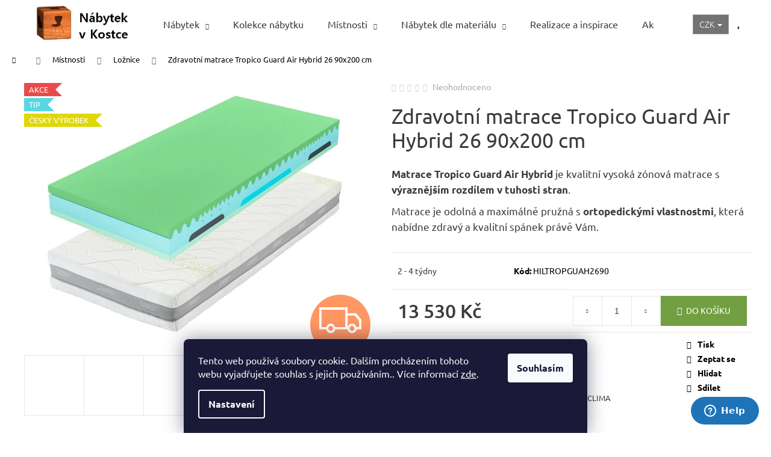

--- FILE ---
content_type: text/html; charset=utf-8
request_url: https://www.nabytek-v-kostce.cz/matrace-tropico-guard-air-hybrid-26-90x200-cm/
body_size: 43486
content:
<!doctype html><html lang="cs" dir="ltr" class="header-background-dark external-fonts-loaded"><head><meta charset="utf-8" /><meta name="viewport" content="width=device-width,initial-scale=1" /><title>Matrace Tropico Guard Air Hybrid | Kvalitní česká matrace | Pěnová matrace | Matrace s paměťovou pěnou | Matrace Tropico Guard Air Hybrid 26 90x200 cm</title><link rel="preconnect" href="https://cdn.myshoptet.com" /><link rel="dns-prefetch" href="https://cdn.myshoptet.com" /><link rel="preload" href="https://cdn.myshoptet.com/prj/dist/master/cms/libs/jquery/jquery-1.11.3.min.js" as="script" /><link href="https://cdn.myshoptet.com/prj/dist/master/cms/templates/frontend_templates/shared/css/font-face/ubuntu.css" rel="stylesheet"><link href="https://cdn.myshoptet.com/prj/dist/master/shop/dist/font-shoptet-12.css.d637f40c301981789c16.css" rel="stylesheet"><script>
dataLayer = [];
dataLayer.push({'shoptet' : {
    "pageId": 10998,
    "pageType": "productDetail",
    "currency": "CZK",
    "currencyInfo": {
        "decimalSeparator": ",",
        "exchangeRate": 1,
        "priceDecimalPlaces": 2,
        "symbol": "K\u010d",
        "symbolLeft": 0,
        "thousandSeparator": " "
    },
    "language": "cs",
    "projectId": 448948,
    "product": {
        "id": 63051,
        "guid": "ea87b24e-1114-11ed-a204-bc97e1a7448e",
        "hasVariants": false,
        "codes": [
            {
                "code": "HILTROPGUAH2690"
            }
        ],
        "code": "HILTROPGUAH2690",
        "name": "Zdravotn\u00ed matrace Tropico Guard Air Hybrid 26 90x200 cm",
        "appendix": "",
        "weight": 0,
        "currentCategory": "M\u00cdSTNOSTI | Lo\u017enice",
        "currentCategoryGuid": "bcf5d502-2b57-11ec-bcb6-0cc47a6c9c84",
        "defaultCategory": "M\u00cdSTNOSTI | Lo\u017enice",
        "defaultCategoryGuid": "bcf5d502-2b57-11ec-bcb6-0cc47a6c9c84",
        "currency": "CZK",
        "priceWithVat": 13530
    },
    "stocks": [
        {
            "id": "ext",
            "title": "Sklad",
            "isDeliveryPoint": 0,
            "visibleOnEshop": 1
        }
    ],
    "cartInfo": {
        "id": null,
        "freeShipping": false,
        "freeShippingFrom": 5000,
        "leftToFreeGift": {
            "formattedPrice": "0 K\u010d",
            "priceLeft": 0
        },
        "freeGift": false,
        "leftToFreeShipping": {
            "priceLeft": 5000,
            "dependOnRegion": 0,
            "formattedPrice": "5 000 K\u010d"
        },
        "discountCoupon": [],
        "getNoBillingShippingPrice": {
            "withoutVat": 0,
            "vat": 0,
            "withVat": 0
        },
        "cartItems": [],
        "taxMode": "ORDINARY"
    },
    "cart": [],
    "customer": {
        "priceRatio": 1,
        "priceListId": 1,
        "groupId": null,
        "registered": false,
        "mainAccount": false
    }
}});
dataLayer.push({'cookie_consent' : {
    "marketing": "denied",
    "analytics": "denied"
}});
document.addEventListener('DOMContentLoaded', function() {
    shoptet.consent.onAccept(function(agreements) {
        if (agreements.length == 0) {
            return;
        }
        dataLayer.push({
            'cookie_consent' : {
                'marketing' : (agreements.includes(shoptet.config.cookiesConsentOptPersonalisation)
                    ? 'granted' : 'denied'),
                'analytics': (agreements.includes(shoptet.config.cookiesConsentOptAnalytics)
                    ? 'granted' : 'denied')
            },
            'event': 'cookie_consent'
        });
    });
});
</script>

<!-- Google Tag Manager -->
<script>(function(w,d,s,l,i){w[l]=w[l]||[];w[l].push({'gtm.start':
new Date().getTime(),event:'gtm.js'});var f=d.getElementsByTagName(s)[0],
j=d.createElement(s),dl=l!='dataLayer'?'&l='+l:'';j.async=true;j.src=
'https://www.googletagmanager.com/gtm.js?id='+i+dl;f.parentNode.insertBefore(j,f);
})(window,document,'script','dataLayer','GTM-PGWGSC2');</script>
<!-- End Google Tag Manager -->

<meta property="og:type" content="website"><meta property="og:site_name" content="nabytek-v-kostce.cz"><meta property="og:url" content="https://www.nabytek-v-kostce.cz/matrace-tropico-guard-air-hybrid-26-90x200-cm/"><meta property="og:title" content="Matrace Tropico Guard Air Hybrid | Kvalitní česká matrace | Pěnová matrace | Matrace s paměťovou pěnou | Matrace Tropico Guard Air Hybrid 26 90x200 cm"><meta name="author" content="nabytek-v-kostce.cz"><meta name="web_author" content="Shoptet.cz"><meta name="dcterms.rightsHolder" content="www.nabytek-v-kostce.cz"><meta name="robots" content="index,follow"><meta property="og:image" content="https://cdn.myshoptet.com/usr/www.nabytek-v-kostce.cz/user/shop/big/63051_zdravotni-matrace-tropico-guard-air-hybrid-26-90x200-cm.jpg?62e6ef49"><meta property="og:description" content="Matrace Tropico Guard Air Hybrid 26 90x200 cm je kvalitní matrace vyrobena z paměťové pěny a dutých vláken, nabídne zdravý a kvalitní spánek právě Vám."><meta name="description" content="Matrace Tropico Guard Air Hybrid 26 90x200 cm je kvalitní matrace vyrobena z paměťové pěny a dutých vláken, nabídne zdravý a kvalitní spánek právě Vám."><meta property="product:price:amount" content="13530"><meta property="product:price:currency" content="CZK"><style>:root {--color-primary: #000000;--color-primary-h: 0;--color-primary-s: 0%;--color-primary-l: 0%;--color-primary-hover: #343434;--color-primary-hover-h: 0;--color-primary-hover-s: 0%;--color-primary-hover-l: 20%;--color-secondary: #719f41;--color-secondary-h: 89;--color-secondary-s: 42%;--color-secondary-l: 44%;--color-secondary-hover: #343434;--color-secondary-hover-h: 0;--color-secondary-hover-s: 0%;--color-secondary-hover-l: 20%;--color-tertiary: #E2E2E2;--color-tertiary-h: 0;--color-tertiary-s: 0%;--color-tertiary-l: 89%;--color-tertiary-hover: #E2E2E2;--color-tertiary-hover-h: 0;--color-tertiary-hover-s: 0%;--color-tertiary-hover-l: 89%;--color-header-background: #000000;--template-font: "Ubuntu";--template-headings-font: "Ubuntu";--header-background-url: url("[data-uri]");--cookies-notice-background: #1A1937;--cookies-notice-color: #F8FAFB;--cookies-notice-button-hover: #f5f5f5;--cookies-notice-link-hover: #27263f;--templates-update-management-preview-mode-content: "Náhled aktualizací šablony je aktivní pro váš prohlížeč."}</style>
    
    <link href="https://cdn.myshoptet.com/prj/dist/master/shop/dist/main-12.less.a712b24f4ee06168baf8.css" rel="stylesheet" />
        
    <script>var shoptet = shoptet || {};</script>
    <script src="https://cdn.myshoptet.com/prj/dist/master/shop/dist/main-3g-header.js.05f199e7fd2450312de2.js"></script>
<!-- User include --><!-- service 659(306) html code header -->
<link rel="stylesheet" type="text/css" href="https://cdn.myshoptet.com/usr/fvstudio.myshoptet.com/user/documents/showmore/fv-studio-app-showmore.css?v=21.10.1">

<!-- service 1714(1298) html code header -->
<link 
rel="stylesheet" 
href="https://cdn.myshoptet.com/usr/dmartini.myshoptet.com/user/documents/upload/dmartini/blog_products/blog_products.min.css?160"
data-author="Dominik Martini" 
data-author-web="dmartini.cz">
<!-- service 1845(1410) html code header -->
<link rel="stylesheet" href="https://cdn.myshoptet.com/addons/jakubtursky/shoptet-header-info-bar-git/styles.header.min.css?f60db840acbc11eee00807551e091b8d8d11507b">
<!-- project html code header -->
<link href="/user/documents/style.css?v=68" rel="stylesheet" />

<!--Start of Zopim Live Chat Script-->
<script type="text/javascript">
window.$zopim||(function(d,s){var z=$zopim=function(c){z._.push(c)},$=z.s=
d.createElement(s),e=d.getElementsByTagName(s)[0];z.set=function(o){z.set.
_.push(o)};z._=[];z.set._=[];$.async=!0;$.setAttribute('charset','utf-8');
$.src='//cdn.zopim.com/?2dJNdPCKjPkULdd982dor8iVaQ0RxZNJ';z.t=+new Date;$.
type='text/javascript';e.parentNode.insertBefore($,e)})(document,'script');
</script>
<!--End of Zopim Live Chat Script-->
<meta name="facebook-domain-verification" content="u6rffine6w15y9q59qweoqa7nx5guj" />

<style>
@media (min-width: 1200px) {
.dmproducts.products.products-page.products-block.done .detail.product.loaded {
        width: 25%;
	}
}
.dmproducts.products.products-page.products-block.done .detail.product.loaded .p-desc{
        font-size: 80%;
	}

.basic-description{
	font-size: 120%;
}
.navigation-buttons .dropdown>button {
    background: #737373 !important;
    color: #fff;
}
.navigation-buttons {
position:unset;
}

.languagesMenu__header {
    background: #737373 !important;

    border: 0px solid rgba(255,255,255,0.3);
}

.menu-item-12384 a > span {
    display: none !important;
}

a.glossary {
    text-decoration: none;
    font-weight: inherit;
    color: inherit;
}

.table-col.variant-name-wrapper.col-xs-12 span[style*="#009901"] {
	    font-size: x-large;
}

@media (min-width: 1200px) {
    .news-item .image img {
        width: 100%;
        aspect-ratio: 4 / 2;
        object-fit: cover;
    }
}

.news-item .image img {
    aspect-ratio: 4 / 2;
    object-fit: cover;
}
.news-item {
    border-bottom: 1px solid #e3e3e3;
    margin-bottom: 40px;
    padding-bottom: 40px;
}
@media (min-width: 480px) {
    .news-item {
        border-bottom: 1px solid #e3e3e3;
        margin-bottom: 40px;
        padding-bottom: 40px;
    }
}

/*CLANKY*/
@media (min-width: 1200px){
.news-item-detail {
    padding-left: 250px;
    padding-right: 250px;
}
}

:root {
/* Nastavenie štýlov, farieb*/
--header-info-bar-BG: black;
--header-info-bar-BG-hover: black;
--header-info-bar-text-color: #ffffff;
--header-info-bar-icon-color:  #ffffff;
--header-info-bar-btn-BG: #719f41;
--header-info-bar-btn-BG-hover: #ffffff;
--header-info-bar-btn-text-color: #000000;
--header-info-bar-btn-text-color-hover: #000000;
}


@media (min-width: 992px) {
    .navigation-in ul.menu-level-2 li:hover {
        background: #dedede;
        box-shadow: inset 0 -4px #3c3c3c;
        transition: all 0.3s ease;

    }
}
</style>
	
<!-- /User include --><link rel="shortcut icon" href="/favicon.ico" type="image/x-icon" /><link rel="canonical" href="https://www.nabytek-v-kostce.cz/matrace-tropico-guard-air-hybrid-26-90x200-cm/" />    <script>
        var _hwq = _hwq || [];
        _hwq.push(['setKey', 'D835B3EA2719A256CBF2B3384C3C06FC']);
        _hwq.push(['setTopPos', '100']);
        _hwq.push(['showWidget', '21']);
        (function() {
            var ho = document.createElement('script');
            ho.src = 'https://cz.im9.cz/direct/i/gjs.php?n=wdgt&sak=D835B3EA2719A256CBF2B3384C3C06FC';
            var s = document.getElementsByTagName('script')[0]; s.parentNode.insertBefore(ho, s);
        })();
    </script>
<script>!function(){var t={9196:function(){!function(){var t=/\[object (Boolean|Number|String|Function|Array|Date|RegExp)\]/;function r(r){return null==r?String(r):(r=t.exec(Object.prototype.toString.call(Object(r))))?r[1].toLowerCase():"object"}function n(t,r){return Object.prototype.hasOwnProperty.call(Object(t),r)}function e(t){if(!t||"object"!=r(t)||t.nodeType||t==t.window)return!1;try{if(t.constructor&&!n(t,"constructor")&&!n(t.constructor.prototype,"isPrototypeOf"))return!1}catch(t){return!1}for(var e in t);return void 0===e||n(t,e)}function o(t,r,n){this.b=t,this.f=r||function(){},this.d=!1,this.a={},this.c=[],this.e=function(t){return{set:function(r,n){u(c(r,n),t.a)},get:function(r){return t.get(r)}}}(this),i(this,t,!n);var e=t.push,o=this;t.push=function(){var r=[].slice.call(arguments,0),n=e.apply(t,r);return i(o,r),n}}function i(t,n,o){for(t.c.push.apply(t.c,n);!1===t.d&&0<t.c.length;){if("array"==r(n=t.c.shift()))t:{var i=n,a=t.a;if("string"==r(i[0])){for(var f=i[0].split("."),s=f.pop(),p=(i=i.slice(1),0);p<f.length;p++){if(void 0===a[f[p]])break t;a=a[f[p]]}try{a[s].apply(a,i)}catch(t){}}}else if("function"==typeof n)try{n.call(t.e)}catch(t){}else{if(!e(n))continue;for(var l in n)u(c(l,n[l]),t.a)}o||(t.d=!0,t.f(t.a,n),t.d=!1)}}function c(t,r){for(var n={},e=n,o=t.split("."),i=0;i<o.length-1;i++)e=e[o[i]]={};return e[o[o.length-1]]=r,n}function u(t,o){for(var i in t)if(n(t,i)){var c=t[i];"array"==r(c)?("array"==r(o[i])||(o[i]=[]),u(c,o[i])):e(c)?(e(o[i])||(o[i]={}),u(c,o[i])):o[i]=c}}window.DataLayerHelper=o,o.prototype.get=function(t){var r=this.a;t=t.split(".");for(var n=0;n<t.length;n++){if(void 0===r[t[n]])return;r=r[t[n]]}return r},o.prototype.flatten=function(){this.b.splice(0,this.b.length),this.b[0]={},u(this.a,this.b[0])}}()}},r={};function n(e){var o=r[e];if(void 0!==o)return o.exports;var i=r[e]={exports:{}};return t[e](i,i.exports,n),i.exports}n.n=function(t){var r=t&&t.__esModule?function(){return t.default}:function(){return t};return n.d(r,{a:r}),r},n.d=function(t,r){for(var e in r)n.o(r,e)&&!n.o(t,e)&&Object.defineProperty(t,e,{enumerable:!0,get:r[e]})},n.o=function(t,r){return Object.prototype.hasOwnProperty.call(t,r)},function(){"use strict";n(9196)}()}();</script>    <!-- Global site tag (gtag.js) - Google Analytics -->
    <script async src="https://www.googletagmanager.com/gtag/js?id=G-8MK59SEPGZ"></script>
    <script>
        
        window.dataLayer = window.dataLayer || [];
        function gtag(){dataLayer.push(arguments);}
        

                    console.debug('default consent data');

            gtag('consent', 'default', {"ad_storage":"denied","analytics_storage":"denied","ad_user_data":"denied","ad_personalization":"denied","wait_for_update":500});
            dataLayer.push({
                'event': 'default_consent'
            });
        
        gtag('js', new Date());

        
                gtag('config', 'G-8MK59SEPGZ', {"groups":"GA4","send_page_view":false,"content_group":"productDetail","currency":"CZK","page_language":"cs"});
        
                gtag('config', 'AW-955385998', {"allow_enhanced_conversions":true});
        
        
        
        
        
                    gtag('event', 'page_view', {"send_to":"GA4","page_language":"cs","content_group":"productDetail","currency":"CZK"});
        
                gtag('set', 'currency', 'CZK');

        gtag('event', 'view_item', {
            "send_to": "UA",
            "items": [
                {
                    "id": "HILTROPGUAH2690",
                    "name": "Zdravotn\u00ed matrace Tropico Guard Air Hybrid 26 90x200 cm",
                    "category": "M\u00cdSTNOSTI \/ Lo\u017enice",
                                                            "price": 12080.36
                }
            ]
        });
        
        
        
        
        
                    gtag('event', 'view_item', {"send_to":"GA4","page_language":"cs","content_group":"productDetail","value":12080.360000000001,"currency":"CZK","items":[{"item_id":"HILTROPGUAH2690","item_name":"Zdravotn\u00ed matrace Tropico Guard Air Hybrid 26 90x200 cm","item_category":"M\u00cdSTNOSTI","item_category2":"Lo\u017enice","price":12080.360000000001,"quantity":1,"index":0}]});
        
        
        
        
        
        
        
        document.addEventListener('DOMContentLoaded', function() {
            if (typeof shoptet.tracking !== 'undefined') {
                for (var id in shoptet.tracking.bannersList) {
                    gtag('event', 'view_promotion', {
                        "send_to": "UA",
                        "promotions": [
                            {
                                "id": shoptet.tracking.bannersList[id].id,
                                "name": shoptet.tracking.bannersList[id].name,
                                "position": shoptet.tracking.bannersList[id].position
                            }
                        ]
                    });
                }
            }

            shoptet.consent.onAccept(function(agreements) {
                if (agreements.length !== 0) {
                    console.debug('gtag consent accept');
                    var gtagConsentPayload =  {
                        'ad_storage': agreements.includes(shoptet.config.cookiesConsentOptPersonalisation)
                            ? 'granted' : 'denied',
                        'analytics_storage': agreements.includes(shoptet.config.cookiesConsentOptAnalytics)
                            ? 'granted' : 'denied',
                                                                                                'ad_user_data': agreements.includes(shoptet.config.cookiesConsentOptPersonalisation)
                            ? 'granted' : 'denied',
                        'ad_personalization': agreements.includes(shoptet.config.cookiesConsentOptPersonalisation)
                            ? 'granted' : 'denied',
                        };
                    console.debug('update consent data', gtagConsentPayload);
                    gtag('consent', 'update', gtagConsentPayload);
                    dataLayer.push(
                        { 'event': 'update_consent' }
                    );
                }
            });
        });
    </script>
<script>
    (function(t, r, a, c, k, i, n, g) { t['ROIDataObject'] = k;
    t[k]=t[k]||function(){ (t[k].q=t[k].q||[]).push(arguments) },t[k].c=i;n=r.createElement(a),
    g=r.getElementsByTagName(a)[0];n.async=1;n.src=c;g.parentNode.insertBefore(n,g)
    })(window, document, 'script', '//www.heureka.cz/ocm/sdk.js?source=shoptet&version=2&page=product_detail', 'heureka', 'cz');

    heureka('set_user_consent', 0);
</script>
</head><body class="desktop id-10998 in-loznice template-12 type-product type-detail one-column-body columns-3 ums_forms_redesign--off ums_a11y_category_page--on ums_discussion_rating_forms--off ums_flags_display_unification--on ums_a11y_login--on mobile-header-version-0"><noscript>
    <style>
        #header {
            padding-top: 0;
            position: relative !important;
            top: 0;
        }
        .header-navigation {
            position: relative !important;
        }
        .overall-wrapper {
            margin: 0 !important;
        }
        body:not(.ready) {
            visibility: visible !important;
        }
    </style>
    <div class="no-javascript">
        <div class="no-javascript__title">Musíte změnit nastavení vašeho prohlížeče</div>
        <div class="no-javascript__text">Podívejte se na: <a href="https://www.google.com/support/bin/answer.py?answer=23852">Jak povolit JavaScript ve vašem prohlížeči</a>.</div>
        <div class="no-javascript__text">Pokud používáte software na blokování reklam, může být nutné povolit JavaScript z této stránky.</div>
        <div class="no-javascript__text">Děkujeme.</div>
    </div>
</noscript>

        <div id="fb-root"></div>
        <script>
            window.fbAsyncInit = function() {
                FB.init({
                    autoLogAppEvents : true,
                    xfbml            : true,
                    version          : 'v24.0'
                });
            };
        </script>
        <script async defer crossorigin="anonymous" src="https://connect.facebook.net/cs_CZ/sdk.js#xfbml=1&version=v24.0"></script>
<!-- Google Tag Manager (noscript) -->
<noscript><iframe src="https://www.googletagmanager.com/ns.html?id=GTM-PGWGSC2"
height="0" width="0" style="display:none;visibility:hidden"></iframe></noscript>
<!-- End Google Tag Manager (noscript) -->

    <div class="siteCookies siteCookies--bottom siteCookies--dark js-siteCookies" role="dialog" data-testid="cookiesPopup" data-nosnippet>
        <div class="siteCookies__form">
            <div class="siteCookies__content">
                <div class="siteCookies__text">
                    Tento web používá soubory cookie. Dalším procházením tohoto webu vyjadřujete souhlas s jejich používáním.. Více informací <a href="https://www.nabytek-v-kostce.cz/podminky-ochrany-osobnich-udaju/" target="\" _blank="" rel="\" noreferrer="">zde</a>.
                </div>
                <p class="siteCookies__links">
                    <button class="siteCookies__link js-cookies-settings" aria-label="Nastavení cookies" data-testid="cookiesSettings">Nastavení</button>
                </p>
            </div>
            <div class="siteCookies__buttonWrap">
                                <button class="siteCookies__button js-cookiesConsentSubmit" value="all" aria-label="Přijmout cookies" data-testid="buttonCookiesAccept">Souhlasím</button>
            </div>
        </div>
        <script>
            document.addEventListener("DOMContentLoaded", () => {
                const siteCookies = document.querySelector('.js-siteCookies');
                document.addEventListener("scroll", shoptet.common.throttle(() => {
                    const st = document.documentElement.scrollTop;
                    if (st > 1) {
                        siteCookies.classList.add('siteCookies--scrolled');
                    } else {
                        siteCookies.classList.remove('siteCookies--scrolled');
                    }
                }, 100));
            });
        </script>
    </div>
<a href="#content" class="skip-link sr-only">Přejít na obsah</a><div class="overall-wrapper">
    <div class="user-action">
                        <dialog id="login" class="dialog dialog--modal dialog--fullscreen js-dialog--modal" aria-labelledby="loginHeading">
        <div class="dialog__close dialog__close--arrow">
                        <button type="button" class="btn toggle-window-arr" data-dialog-close data-testid="backToShop">Zpět <span>do obchodu</span></button>
            </div>
        <div class="dialog__wrapper">
            <div class="dialog__content dialog__content--form">
                <div class="dialog__header">
                    <h2 id="loginHeading" class="dialog__heading dialog__heading--login">Přihlášení k vašemu účtu</h2>
                </div>
                <div id="customerLogin" class="dialog__body">
                    <form action="/action/Customer/Login/" method="post" id="formLoginIncluded" class="csrf-enabled formLogin" data-testid="formLogin"><input type="hidden" name="referer" value="" /><div class="form-group"><div class="input-wrapper email js-validated-element-wrapper no-label"><input type="email" name="email" class="form-control" autofocus placeholder="E-mailová adresa (např. jan@novak.cz)" data-testid="inputEmail" autocomplete="email" required /></div></div><div class="form-group"><div class="input-wrapper password js-validated-element-wrapper no-label"><input type="password" name="password" class="form-control" placeholder="Heslo" data-testid="inputPassword" autocomplete="current-password" required /><span class="no-display">Nemůžete vyplnit toto pole</span><input type="text" name="surname" value="" class="no-display" /></div></div><div class="form-group"><div class="login-wrapper"><button type="submit" class="btn btn-secondary btn-text btn-login" data-testid="buttonSubmit">Přihlásit se</button><div class="password-helper"><a href="/registrace/" data-testid="signup" rel="nofollow">Nová registrace</a><a href="/klient/zapomenute-heslo/" rel="nofollow">Zapomenuté heslo</a></div></div></div></form>
                </div>
            </div>
        </div>
    </dialog>
            </div>
<header id="header"><div class="container navigation-wrapper"><div class="site-name"><a href="/" data-testid="linkWebsiteLogo"><img src="https://cdn.myshoptet.com/usr/www.nabytek-v-kostce.cz/user/logos/logo_nabytek_v_kostce-3.jpg" alt="nabytek-v-kostce.cz" fetchpriority="low" /></a></div><nav id="navigation" aria-label="Hlavní menu" data-collapsible="true"><div class="navigation-in menu"><ul class="menu-level-1" role="menubar" data-testid="headerMenuItems"><li class="menu-item-12381 ext" role="none"><a href="/nabytek/" data-testid="headerMenuItem" role="menuitem" aria-haspopup="true" aria-expanded="false"><b>Nábytek</b><span class="submenu-arrow"></span></a><ul class="menu-level-2" aria-label="Nábytek" tabindex="-1" role="menu"><li class="menu-item-11553" role="none"><a href="/botniky-z-masivu/" data-image="https://cdn.myshoptet.com/usr/www.nabytek-v-kostce.cz/user/categories/thumb/botnik_s_posuvn__mi_dvermi-4.jpg" data-testid="headerMenuItem" role="menuitem"><span>Botníky z masivu</span></a>
                        </li><li class="menu-item-11625" role="none"><a href="/boxy-a-truhly-z-masivu/" data-image="https://cdn.myshoptet.com/usr/www.nabytek-v-kostce.cz/user/categories/thumb/kuf1p-truhla_provence_kremov__.jpg" data-testid="headerMenuItem" role="menuitem"><span>Boxy a truhly z masivu</span></a>
                        </li><li class="menu-item-11571" role="none"><a href="/knihovny-z-masivu/" data-image="https://cdn.myshoptet.com/usr/www.nabytek-v-kostce.cz/user/categories/thumb/knihovna_provence_bila-8.jpg" data-testid="headerMenuItem" role="menuitem"><span>Knihovny z masivu</span></a>
                        </li><li class="menu-item-11568" role="none"><a href="/komody-z-masivu/" data-image="https://cdn.myshoptet.com/usr/www.nabytek-v-kostce.cz/user/categories/thumb/bila-komoda-com.jpg" data-testid="headerMenuItem" role="menuitem"><span>Komody z masívu</span></a>
                        </li><li class="menu-item-11577" role="none"><a href="/konferencni-stolky-z-masivu/" data-image="https://cdn.myshoptet.com/usr/www.nabytek-v-kostce.cz/user/categories/thumb/konferen__n___stolek_z_masivu_kav22.jpg" data-testid="headerMenuItem" role="menuitem"><span>Konferenční stolky z masivu</span></a>
                        </li><li class="menu-item-13417" role="none"><a href="/konzolove-stolky/" data-image="https://cdn.myshoptet.com/usr/www.nabytek-v-kostce.cz/user/categories/thumb/konzolov___stolek_con07.jpg" data-testid="headerMenuItem" role="menuitem"><span>Konzolové stolky</span></a>
                        </li><li class="menu-item-11574" role="none"><a href="/kredence-z-masivu/" data-image="https://cdn.myshoptet.com/usr/www.nabytek-v-kostce.cz/user/categories/thumb/kredenc_r-1p_sedomodr__.jpg" data-testid="headerMenuItem" role="menuitem"><span>Kredence z masívu</span></a>
                        </li><li class="menu-item-13351" role="none"><a href="/kvetinove-stolky/" data-image="https://cdn.myshoptet.com/usr/www.nabytek-v-kostce.cz/user/categories/thumb/kwiatnik.jpg" data-testid="headerMenuItem" role="menuitem"><span>Květinové stolky</span></a>
                        </li><li class="menu-item-12971" role="none"><a href="/lavice-z-masivu/" data-image="https://cdn.myshoptet.com/usr/www.nabytek-v-kostce.cz/user/categories/thumb/55698_rustikalni-lavice-sweet-home-bax25-s-uloznym-prostorem.jpg" data-testid="headerMenuItem" role="menuitem"><span>Lavice z masivu</span></a>
                        </li><li class="menu-item-13096" role="none"><a href="/modulove-drevene-kuchynske-skrinky/" data-image="https://cdn.myshoptet.com/usr/www.nabytek-v-kostce.cz/user/categories/thumb/kuchyn___na_m__ru.jpg" data-testid="headerMenuItem" role="menuitem"><span>Modulové dřevěné kuchyňské skříňky</span></a>
                        </li><li class="menu-item-13414" role="none"><a href="/nastavce-na-skrine/" data-image="https://cdn.myshoptet.com/usr/www.nabytek-v-kostce.cz/user/categories/thumb/nad102_nastavec.jpg" data-testid="headerMenuItem" role="menuitem"><span>Nástavce na skříně</span></a>
                        </li><li class="menu-item-11631" role="none"><a href="/nocni-stolky-z-masivu/" data-image="https://cdn.myshoptet.com/usr/www.nabytek-v-kostce.cz/user/categories/thumb/nocni-stolek-kolmar-skandinavsky-2.jpg" data-testid="headerMenuItem" role="menuitem"><span>Noční stolky z masívu</span></a>
                        </li><li class="menu-item-13348" role="none"><a href="/odkladaci-stolky/" data-image="https://cdn.myshoptet.com/usr/www.nabytek-v-kostce.cz/user/categories/thumb/oli.jpg" data-testid="headerMenuItem" role="menuitem"><span>Odkládací stolky</span></a>
                        </li><li class="menu-item-11586" role="none"><a href="/police-z-masivu/" data-image="https://cdn.myshoptet.com/usr/www.nabytek-v-kostce.cz/user/categories/thumb/img_0780-2.jpg" data-testid="headerMenuItem" role="menuitem"><span>Police z masivu</span></a>
                        </li><li class="menu-item-11418" role="none"><a href="/postele/" data-image="https://cdn.myshoptet.com/usr/www.nabytek-v-kostce.cz/user/categories/thumb/acc05-2.jpg" data-testid="headerMenuItem" role="menuitem"><span>Postele</span></a>
                        </li><li class="menu-item-11619" role="none"><a href="/psaci-stoly-z-masivu/" data-image="https://cdn.myshoptet.com/usr/www.nabytek-v-kostce.cz/user/categories/thumb/psac___st__l_mexicana_bir14_s_v__suvem-2.jpg" data-testid="headerMenuItem" role="menuitem"><span>Psací stoly z masivu</span></a>
                        </li><li class="menu-item-10953" role="none"><a href="/predsinove-steny-z-masivu/" data-image="https://cdn.myshoptet.com/usr/www.nabytek-v-kostce.cz/user/categories/thumb/predsinova_stena_z_masivu_gar1-9.jpg" data-testid="headerMenuItem" role="menuitem"><span>Předsíňové stěny z masivu</span></a>
                        </li><li class="menu-item-11097" role="none"><a href="/rohove-lavice/" data-image="https://cdn.myshoptet.com/usr/www.nabytek-v-kostce.cz/user/categories/thumb/bax25-orech-lak.jpg" data-testid="headerMenuItem" role="menuitem"><span>Rohové lavice</span></a>
                        </li><li class="menu-item-11565" role="none"><a href="/stojany-na-cd-regaly/" data-image="https://cdn.myshoptet.com/usr/www.nabytek-v-kostce.cz/user/categories/thumb/gialo_regal_sredni_z2.jpg" data-testid="headerMenuItem" role="menuitem"><span>Regály a stojany z masívu</span></a>
                        </li><li class="menu-item-11559" role="none"><a href="/skrine-z-masivu/" data-image="https://cdn.myshoptet.com/usr/www.nabytek-v-kostce.cz/user/categories/thumb/skrin_w-2p_olivov__-2.jpg" data-testid="headerMenuItem" role="menuitem"><span>Skříně z masivu</span></a>
                        </li><li class="menu-item-12273" role="none"><a href="/sedaci-soupravy-2/" data-image="https://cdn.myshoptet.com/usr/www.nabytek-v-kostce.cz/user/categories/thumb/rohov___sedac___souprava2.jpg" data-testid="headerMenuItem" role="menuitem"><span>Sedací soupravy</span></a>
                        </li><li class="menu-item-11544" role="none"><a href="/stoly-z-masivu/" data-image="https://cdn.myshoptet.com/usr/www.nabytek-v-kostce.cz/user/categories/thumb/jidelni-set-masivni-drevo-6.jpg" data-testid="headerMenuItem" role="menuitem"><span>Stoly z masivu</span></a>
                        </li><li class="menu-item-11580" role="none"><a href="/stolicky-z-masivu/" data-image="https://cdn.myshoptet.com/usr/www.nabytek-v-kostce.cz/user/categories/thumb/taburet-kulaty.jpg" data-testid="headerMenuItem" role="menuitem"><span>Stoličky a štokrle z masivu</span></a>
                        </li><li class="menu-item-11622" role="none"><a href="/televizni-stolky-z-masivu/" data-image="https://cdn.myshoptet.com/usr/www.nabytek-v-kostce.cz/user/categories/thumb/dubov_tv_stolek_faro_ii_typ_25_1.jpg" data-testid="headerMenuItem" role="menuitem"><span>Televizní stolky a Tv stolky</span></a>
                        </li><li class="menu-item-11415" role="none"><a href="/toaletni-stolky-z-masivu/" data-image="https://cdn.myshoptet.com/usr/www.nabytek-v-kostce.cz/user/categories/thumb/toaletni_stolek.jpg" data-testid="headerMenuItem" role="menuitem"><span>Toaletní stolky z masivu</span></a>
                        </li><li class="menu-item-11628" role="none"><a href="/vitriny-z-masivu/" data-image="https://cdn.myshoptet.com/usr/www.nabytek-v-kostce.cz/user/categories/thumb/vitrina-dallas-12.jpg" data-testid="headerMenuItem" role="menuitem"><span>Vitríny z masívu</span></a>
                        </li><li class="menu-item-10962" role="none"><a href="/zrcadla/" data-image="https://cdn.myshoptet.com/usr/www.nabytek-v-kostce.cz/user/categories/thumb/zrcadlo-denver.jpg" data-testid="headerMenuItem" role="menuitem"><span>Zrcadla</span></a>
                        </li><li class="menu-item-11589" role="none"><a href="/zidle-z-masivu/" data-image="https://cdn.myshoptet.com/usr/www.nabytek-v-kostce.cz/user/categories/thumb/jideln_____idle_orleans_sv__tle___ed__.jpg" data-testid="headerMenuItem" role="menuitem"><span>Židle z masivu</span></a>
                        </li><li class="menu-item-10809" role="none"><a href="/matrace/" data-image="https://cdn.myshoptet.com/usr/www.nabytek-v-kostce.cz/user/categories/thumb/spirit_superior_triumph-4.jpg" data-testid="headerMenuItem" role="menuitem"><span>Matrace</span></a>
                        </li><li class="menu-item-12003" role="none"><a href="/interierove-osvetleni/" data-image="https://cdn.myshoptet.com/usr/www.nabytek-v-kostce.cz/user/categories/thumb/lampa-2.jpg" data-testid="headerMenuItem" role="menuitem"><span>Interiérové osvětlení</span></a>
                        </li><li class="menu-item-13136" role="none"><a href="/osvetleni-k-nabytku/" data-image="https://cdn.myshoptet.com/usr/www.nabytek-v-kostce.cz/user/categories/thumb/led_klip_2x.jpg" data-testid="headerMenuItem" role="menuitem"><span>Osvětlení k nábytku</span></a>
                        </li></ul></li>
<li class="menu-item-12384 ext" role="none"><a href="/kolekce/" data-testid="headerMenuItem" role="menuitem" aria-haspopup="true" aria-expanded="false"><b>Kolekce nábytku</b><span class="submenu-arrow"></span></a><ul class="menu-level-2" aria-label="Kolekce nábytku" tabindex="-1" role="menu"><li class="menu-item-11307" role="none"><a href="/dubova-kolekce-atlanta/" data-image="https://cdn.myshoptet.com/usr/www.nabytek-v-kostce.cz/user/categories/thumb/atlanta.jpg" data-testid="headerMenuItem" role="menuitem"><span>Dubová kolekce Atlanta</span></a>
                        </li><li class="menu-item-13165" role="none"><a href="/dubova-kolekce-orbetello/" data-image="https://cdn.myshoptet.com/usr/www.nabytek-v-kostce.cz/user/categories/thumb/img_3sorb_orbetello_26.jpg" data-testid="headerMenuItem" role="menuitem"><span>Dubová kolekce Orbetello</span></a>
                        </li><li class="menu-item-11349" role="none"><a href="/kolekce-mexicana/" data-image="https://cdn.myshoptet.com/usr/www.nabytek-v-kostce.cz/user/categories/thumb/j__delna_mexicana-2368x1728-4736x3456.jpg" data-testid="headerMenuItem" role="menuitem"><span>Kolekce MEXICANA</span></a>
                        </li><li class="menu-item-10872" role="none"><a href="/kolekce-sweet-home/" data-image="https://cdn.myshoptet.com/usr/www.nabytek-v-kostce.cz/user/categories/thumb/sweet_home.jpg" data-testid="headerMenuItem" role="menuitem"><span>Kolekce SWEET HOME</span></a>
                        </li><li class="menu-item-10896" role="none"><a href="/kolekce-provence/" data-image="https://cdn.myshoptet.com/usr/www.nabytek-v-kostce.cz/user/categories/thumb/provence.jpg" data-testid="headerMenuItem" role="menuitem"><span>Kolekce PROVENCE</span></a>
                        </li><li class="menu-item-10782" role="none"><a href="/kolekce-white-home/" data-image="https://cdn.myshoptet.com/usr/www.nabytek-v-kostce.cz/user/categories/thumb/kolekce_white_home_slim.jpg" data-testid="headerMenuItem" role="menuitem"><span>Kolekce WHITE HOME</span></a>
                        </li><li class="menu-item-11916" role="none"><a href="/kolekce-cordoba/" data-image="https://cdn.myshoptet.com/usr/www.nabytek-v-kostce.cz/user/categories/thumb/cordoba-jidelna.jpg" data-testid="headerMenuItem" role="menuitem"><span>Kolekce CORDOBA</span></a>
                        </li><li class="menu-item-11997" role="none"><a href="/kolekce-rodan-white/" data-image="https://cdn.myshoptet.com/usr/www.nabytek-v-kostce.cz/user/categories/thumb/rodan-white.jpg" data-testid="headerMenuItem" role="menuitem"><span>Kolekce RODAN WHITE</span></a>
                        </li><li class="menu-item-12850" role="none"><a href="/kolekce-roma/" data-image="https://cdn.myshoptet.com/usr/www.nabytek-v-kostce.cz/user/categories/thumb/sypialnia_poduchy__8.jpg" data-testid="headerMenuItem" role="menuitem"><span>Kolekce ROMA</span></a>
                        </li><li class="menu-item-11904" role="none"><a href="/skandinavsky-nabytek/" data-image="https://cdn.myshoptet.com/usr/www.nabytek-v-kostce.cz/user/categories/thumb/skandinavsky-nabytek-bily.jpg" data-testid="headerMenuItem" role="menuitem"><span>Skandinávský nábytek</span></a>
                        </li><li class="menu-item-11976" role="none"><a href="/bukovy-nabytek-bora/" data-image="https://cdn.myshoptet.com/usr/www.nabytek-v-kostce.cz/user/categories/thumb/bukova-postel-z-masivu.jpg" data-testid="headerMenuItem" role="menuitem"><span>Bukový nábytek BORA</span></a>
                        </li><li class="menu-item-12087" role="none"><a href="/bukovy-nabytek-ontario/" data-image="https://cdn.myshoptet.com/usr/www.nabytek-v-kostce.cz/user/categories/thumb/nabytek-ontario-orech.jpg" data-testid="headerMenuItem" role="menuitem"><span>Bukový nábytek ONTARIO</span></a>
                        </li><li class="menu-item-12072" role="none"><a href="/bukovy-nabytek-lousiana/" data-image="https://cdn.myshoptet.com/usr/www.nabytek-v-kostce.cz/user/categories/thumb/lousiana.jpg" data-testid="headerMenuItem" role="menuitem"><span>Bukový nábytek LOUISIANA</span></a>
                        </li><li class="menu-item-12042" role="none"><a href="/bukovy-nabytek-exclusive/" data-image="https://cdn.myshoptet.com/usr/www.nabytek-v-kostce.cz/user/categories/thumb/bukova-loznice-masivni-drevo-1.jpg" data-testid="headerMenuItem" role="menuitem"><span>Bukový nábytek EXCLUSIVE</span></a>
                        </li><li class="menu-item-11781" role="none"><a href="/detsky-nabytek/" data-image="https://cdn.myshoptet.com/usr/www.nabytek-v-kostce.cz/user/categories/thumb/nabytek-maja.jpg" data-testid="headerMenuItem" role="menuitem"><span>Dětský nábytek</span></a>
                        </li><li class="menu-item-10947" role="none"><a href="/kolekce-oslo/" data-image="https://cdn.myshoptet.com/usr/www.nabytek-v-kostce.cz/user/categories/thumb/loznice-bukovy-masiv-9.jpg" data-testid="headerMenuItem" role="menuitem"><span>Kolekce OSLO</span></a>
                        </li><li class="menu-item-12102" role="none"><a href="/kolekce-domino/" data-image="https://cdn.myshoptet.com/usr/www.nabytek-v-kostce.cz/user/categories/thumb/met-nabytek_z_borovice.jpg" data-testid="headerMenuItem" role="menuitem"><span>Kolekce DOMINO</span></a>
                        </li><li class="menu-item-10773" role="none"><a href="/kolekce-drewmax/" data-image="https://cdn.myshoptet.com/usr/www.nabytek-v-kostce.cz/user/categories/thumb/zelena-loznice_1.jpg" data-testid="headerMenuItem" role="menuitem"><span>Kolekce DREWMAX</span></a>
                        </li><li class="menu-item-11196" role="none"><a href="/kolekce-rodan/" data-image="https://cdn.myshoptet.com/usr/www.nabytek-v-kostce.cz/user/categories/thumb/rodan-foto.jpg" data-testid="headerMenuItem" role="menuitem"><span>Kolekce RODAN</span></a>
                        </li><li class="menu-item-12974" role="none"><a href="/kolekce-panama/" data-image="https://cdn.myshoptet.com/usr/www.nabytek-v-kostce.cz/user/categories/thumb/komoda_panama-3.jpg" data-testid="headerMenuItem" role="menuitem"><span>Kolekce PANAMA</span></a>
                        </li><li class="menu-item-11211" role="none"><a href="/kolekce-sumava/" data-image="https://cdn.myshoptet.com/usr/www.nabytek-v-kostce.cz/user/categories/thumb/nabytek-sumava-5.jpg" data-testid="headerMenuItem" role="menuitem"><span>Kolekce ŠUMAVA</span></a>
                        </li><li class="menu-item-11238" role="none"><a href="/kolekce-old-style/" data-image="https://cdn.myshoptet.com/usr/www.nabytek-v-kostce.cz/user/categories/thumb/nabytek-old-style-masivni-drevo.jpg" data-testid="headerMenuItem" role="menuitem"><span>Kolekce OLD STYLE</span></a>
                        </li><li class="menu-item-11253" role="none"><a href="/kolekce-klasik/" data-image="https://cdn.myshoptet.com/usr/www.nabytek-v-kostce.cz/user/categories/thumb/dreveny-nabytek-masiv-4.jpg" data-testid="headerMenuItem" role="menuitem"><span>Kolekce KLASIK</span></a>
                        </li><li class="menu-item-11319" role="none"><a href="/dubova-kolekce-porto/" data-image="https://cdn.myshoptet.com/usr/www.nabytek-v-kostce.cz/user/categories/thumb/ob__vaci-pokoj-porto.jpg" data-testid="headerMenuItem" role="menuitem"><span>Dubová kolekce Porto</span></a>
                        </li><li class="menu-item-12483" role="none"><a href="/dubova-kolekce-denver/" data-image="https://cdn.myshoptet.com/usr/www.nabytek-v-kostce.cz/user/categories/thumb/loznice-denver-2.jpg" data-testid="headerMenuItem" role="menuitem"><span>Dubová kolekce Denver</span></a>
                        </li><li class="menu-item-12495" role="none"><a href="/dubova-kolekce-dallas/" data-image="https://cdn.myshoptet.com/usr/www.nabytek-v-kostce.cz/user/categories/thumb/dallas.jpg" data-testid="headerMenuItem" role="menuitem"><span>Dubová kolekce Dallas</span></a>
                        </li><li class="menu-item-11304" role="none"><a href="/dubova-kolekce-faro/" data-image="https://cdn.myshoptet.com/usr/www.nabytek-v-kostce.cz/user/categories/thumb/faro_milieu_1.jpg" data-testid="headerMenuItem" role="menuitem"><span>Dubová kolekce Faro</span></a>
                        </li><li class="menu-item-13151" role="none"><a href="/dubova-kolekce-faro-ii/" data-image="https://cdn.myshoptet.com/usr/www.nabytek-v-kostce.cz/user/categories/thumb/faro_ii_dubovy_nabytek_obyvaci_pokoj_jpg_2.jpg" data-testid="headerMenuItem" role="menuitem"><span>Dubová kolekce Faro II</span></a>
                        </li><li class="menu-item-13154" role="none"><a href="/dubova-kolekce-luxor/" data-image="https://cdn.myshoptet.com/usr/www.nabytek-v-kostce.cz/user/categories/thumb/luna_nabytek_z_dubu_jpg_1.jpg" data-testid="headerMenuItem" role="menuitem"><span>Dubová kolekce Luxor</span></a>
                        </li><li class="menu-item-11316" role="none"><a href="/dubova-kolekce-orlando/" data-image="https://cdn.myshoptet.com/usr/www.nabytek-v-kostce.cz/user/categories/thumb/ab0_3310.jpg" data-testid="headerMenuItem" role="menuitem"><span>Dubová kolekce Orlando</span></a>
                        </li><li class="menu-item-12474" role="none"><a href="/dubova-kolekce-vigo/" data-image="https://cdn.myshoptet.com/usr/www.nabytek-v-kostce.cz/user/categories/thumb/nabytek-vigo.jpg" data-testid="headerMenuItem" role="menuitem"><span>Dubová kolekce Vigo</span></a>
                        </li><li class="menu-item-11859" role="none"><a href="/kolekce-deja/" data-image="https://cdn.myshoptet.com/usr/www.nabytek-v-kostce.cz/user/categories/thumb/kuchyne-deja.jpg" data-testid="headerMenuItem" role="menuitem"><span>Kolekce DEJA</span></a>
                        </li><li class="menu-item-11880" role="none"><a href="/kolekce-felix/" data-image="https://cdn.myshoptet.com/usr/www.nabytek-v-kostce.cz/user/categories/thumb/nabytek-felix.jpg" data-testid="headerMenuItem" role="menuitem"><span>Kolekce FELIX</span></a>
                        </li><li class="menu-item-11946" role="none"><a href="/kolekce-western/" data-image="https://cdn.myshoptet.com/usr/www.nabytek-v-kostce.cz/user/categories/thumb/western.jpg" data-testid="headerMenuItem" role="menuitem"><span>Kolekce WESTERN</span></a>
                        </li><li class="menu-item-11949" role="none"><a href="/kolekce-metal/" data-image="https://cdn.myshoptet.com/usr/www.nabytek-v-kostce.cz/user/categories/thumb/bily-masivni-nabytek-z-borovice.jpg" data-testid="headerMenuItem" role="menuitem"><span>Kolekce METAL</span></a>
                        </li><li class="menu-item-11952" role="none"><a href="/kolekce-natura/" data-image="https://cdn.myshoptet.com/usr/www.nabytek-v-kostce.cz/user/categories/thumb/hnedy_vosk_k15.jpg" data-testid="headerMenuItem" role="menuitem"><span>Kolekce NATURA</span></a>
                        </li><li class="menu-item-11958" role="none"><a href="/kolekce-cordoba-slim/" data-image="https://cdn.myshoptet.com/usr/www.nabytek-v-kostce.cz/user/categories/thumb/cordoba-2-tmavy_vosk-1.jpg" data-testid="headerMenuItem" role="menuitem"><span>Kolekce CORDOBA SLIM</span></a>
                        </li><li class="menu-item-12006" role="none"><a href="/kolekce-jakers/" data-image="https://cdn.myshoptet.com/usr/www.nabytek-v-kostce.cz/user/categories/thumb/rosa-5.jpg" data-testid="headerMenuItem" role="menuitem"><span>Kolekce JAKERS</span></a>
                        </li><li class="menu-item-12024" role="none"><a href="/kolekce-kolmar/" data-image="https://cdn.myshoptet.com/usr/www.nabytek-v-kostce.cz/user/categories/thumb/jidelni-set-jidelni-zidle-jidelni-stul-masiv.jpg" data-testid="headerMenuItem" role="menuitem"><span>Kolekce KOLMAR</span></a>
                        </li><li class="menu-item-12063" role="none"><a href="/kolekce-austin/" data-image="https://cdn.myshoptet.com/usr/www.nabytek-v-kostce.cz/user/categories/thumb/romantica-set.jpg" data-testid="headerMenuItem" role="menuitem"><span>Kolekce AUSTIN</span></a>
                        </li><li class="menu-item-12078" role="none"><a href="/kolekce-toskania-lux/" data-image="https://cdn.myshoptet.com/usr/www.nabytek-v-kostce.cz/user/categories/thumb/toskania-oberon.jpg" data-testid="headerMenuItem" role="menuitem"><span>Kolekce TOSKANIA LUX</span></a>
                        </li><li class="menu-item-12081" role="none"><a href="/kolekce-new-york/" data-image="https://cdn.myshoptet.com/usr/www.nabytek-v-kostce.cz/user/categories/thumb/nabytek-new-york-3.jpg" data-testid="headerMenuItem" role="menuitem"><span>Kolekce NEW YORK</span></a>
                        </li><li class="menu-item-12084" role="none"><a href="/kolekce-retro/" data-image="https://cdn.myshoptet.com/usr/www.nabytek-v-kostce.cz/user/categories/thumb/retro-realizace-2.jpg" data-testid="headerMenuItem" role="menuitem"><span>Kolekce RETRO</span></a>
                        </li><li class="menu-item-12090" role="none"><a href="/kolekce-bianca/" data-image="https://cdn.myshoptet.com/usr/www.nabytek-v-kostce.cz/user/categories/thumb/bianka-2.jpg" data-testid="headerMenuItem" role="menuitem"><span>Kolekce BIANCA</span></a>
                        </li><li class="menu-item-12096" role="none"><a href="/kolekce-white-home-slim/" data-image="https://cdn.myshoptet.com/usr/www.nabytek-v-kostce.cz/user/categories/thumb/vit117-8.jpg" data-testid="headerMenuItem" role="menuitem"><span>Kolekce WHITE HOME Slim</span></a>
                        </li><li class="menu-item-12093" role="none"><a href="/kolekce-kansas/" data-image="https://cdn.myshoptet.com/usr/www.nabytek-v-kostce.cz/user/categories/thumb/kansas.jpg" data-testid="headerMenuItem" role="menuitem"><span>Kolekce KANSAS</span></a>
                        </li><li class="menu-item-12099" role="none"><a href="/kolekce-hacienda-grey/" data-image="https://cdn.myshoptet.com/usr/www.nabytek-v-kostce.cz/user/categories/thumb/hacienda_grey.jpg" data-testid="headerMenuItem" role="menuitem"><span>Kolekce HACIENDA Grey</span></a>
                        </li><li class="menu-item-12630" role="none"><a href="/kolekce-toskania-2/" data-image="https://cdn.myshoptet.com/usr/www.nabytek-v-kostce.cz/user/categories/thumb/verona-110-1.jpg" data-testid="headerMenuItem" role="menuitem"><span>Kolekce TOSKANIA</span></a>
                        </li><li class="menu-item-12636" role="none"><a href="/kolekce-belluno-grafite/" data-image="https://cdn.myshoptet.com/usr/www.nabytek-v-kostce.cz/user/categories/thumb/florencie_11.jpg" data-testid="headerMenuItem" role="menuitem"><span>Kolekce BELLUNO grafite</span></a>
                        </li><li class="menu-item-12666" role="none"><a href="/kolekce-belluno-elegante/" data-image="https://cdn.myshoptet.com/usr/www.nabytek-v-kostce.cz/user/categories/thumb/florencie-62.jpg" data-testid="headerMenuItem" role="menuitem"><span>Kolekce BELLUNO Elegante</span></a>
                        </li><li class="menu-item-12669" role="none"><a href="/kolekce-gialo/" data-image="https://cdn.myshoptet.com/usr/www.nabytek-v-kostce.cz/user/categories/thumb/regata-185.jpg" data-testid="headerMenuItem" role="menuitem"><span>Kolekce GIALO</span></a>
                        </li><li class="menu-item-12672" role="none"><a href="/kolekce-marone-elite/" data-image="https://cdn.myshoptet.com/usr/www.nabytek-v-kostce.cz/user/categories/thumb/marone_01_hr.jpg" data-testid="headerMenuItem" role="menuitem"><span>Kolekce MARONE Elite</span></a>
                        </li><li class="menu-item-12678" role="none"><a href="/kolekce-modern-loft/" data-image="https://cdn.myshoptet.com/usr/www.nabytek-v-kostce.cz/user/categories/thumb/loft-17.jpg" data-testid="headerMenuItem" role="menuitem"><span>Kolekce MODERN loft</span></a>
                        </li><li class="menu-item-12813" role="none"><a href="/kolekce-regata/" data-image="https://cdn.myshoptet.com/usr/www.nabytek-v-kostce.cz/user/categories/thumb/regata-dubovy_masiv-2.jpg" data-testid="headerMenuItem" role="menuitem"><span>Kolekce REGATA</span></a>
                        </li><li class="menu-item-12807" role="none"><a href="/kolekce-mandala/" data-image="https://cdn.myshoptet.com/usr/www.nabytek-v-kostce.cz/user/categories/thumb/dubov___n__bytek_mandala-2.jpg" data-testid="headerMenuItem" role="menuitem"><span>Kolekce MANDALA</span></a>
                        </li><li class="menu-item-12848" role="none"><a href="/kolekce-mile/" data-image="https://cdn.myshoptet.com/usr/www.nabytek-v-kostce.cz/user/categories/thumb/dubov___p__eds_____mile.jpg" data-testid="headerMenuItem" role="menuitem"><span>Kolekce MILE</span></a>
                        </li><li class="menu-item-12880" role="none"><a href="/kolekce-divisione/" data-image="https://cdn.myshoptet.com/usr/www.nabytek-v-kostce.cz/user/categories/thumb/divisione.jpg" data-testid="headerMenuItem" role="menuitem"><span>Kolekce DIVISIONE</span></a>
                        </li><li class="menu-item-12883" role="none"><a href="/kolekce-ravello/" data-image="https://cdn.myshoptet.com/usr/www.nabytek-v-kostce.cz/user/categories/thumb/ravello-vizualizace.jpg" data-testid="headerMenuItem" role="menuitem"><span>Kolekce RAVELLO</span></a>
                        </li><li class="menu-item-13133" role="none"><a href="/kolekce-trento/" data-image="https://cdn.myshoptet.com/usr/www.nabytek-v-kostce.cz/user/categories/thumb/tramonto-dubov___n__bytek-4.jpg" data-testid="headerMenuItem" role="menuitem"><span>Kolekce TRENTO</span></a>
                        </li><li class="menu-item-13139" role="none"><a href="/bukova-kolekce-gravure/" data-image="https://cdn.myshoptet.com/usr/www.nabytek-v-kostce.cz/user/categories/thumb/zestaw-mebli-awangarda.jpg" data-testid="headerMenuItem" role="menuitem"><span>Buková kolekce GRAVURE</span></a>
                        </li><li class="menu-item-13142" role="none"><a href="/kolekce-pedro/" data-image="https://cdn.myshoptet.com/usr/www.nabytek-v-kostce.cz/user/categories/thumb/dubov___n__bytek_z_masivu_jpg_140.jpg" data-testid="headerMenuItem" role="menuitem"><span>Kolekce PEDRO</span></a>
                        </li><li class="menu-item-13145" role="none"><a href="/kolekce-cloe/" data-image="https://cdn.myshoptet.com/usr/www.nabytek-v-kostce.cz/user/categories/thumb/dubov___n__bytek_z_masivu_jpg_55.jpg" data-testid="headerMenuItem" role="menuitem"><span>Kolekce CLOE</span></a>
                        </li><li class="menu-item-13157" role="none"><a href="/dubova-kolekce-simona/" data-image="https://cdn.myshoptet.com/usr/www.nabytek-v-kostce.cz/user/categories/thumb/simona.png" data-testid="headerMenuItem" role="menuitem"><span>Dubový nábytek z masivu SIMONA</span></a>
                        </li><li class="menu-item-13158" role="none"><a href="/kolekce-sakura/" data-image="https://cdn.myshoptet.com/usr/www.nabytek-v-kostce.cz/user/categories/thumb/sakura-obyvaci-pokoj.jpg" data-testid="headerMenuItem" role="menuitem"><span>Kolekce SAKURA</span></a>
                        </li><li class="menu-item-13192" role="none"><a href="/dubovy-nabytek-arizona/" data-image="https://cdn.myshoptet.com/usr/www.nabytek-v-kostce.cz/user/categories/thumb/dubov___n__bytek_arizona-2_(2).jpg" data-testid="headerMenuItem" role="menuitem"><span>Dubový nábytek ARIZONA</span></a>
                        </li><li class="menu-item-13198" role="none"><a href="/kolekce-turin/" data-image="https://cdn.myshoptet.com/usr/www.nabytek-v-kostce.cz/user/categories/thumb/dubov___nabytek_tirano.jpg" data-testid="headerMenuItem" role="menuitem"><span>Kolekce TIRANO</span></a>
                        </li><li class="menu-item-13270" role="none"><a href="/kolekce-salvatore/" data-image="https://cdn.myshoptet.com/usr/www.nabytek-v-kostce.cz/user/categories/thumb/salvatore.jpg" data-testid="headerMenuItem" role="menuitem"><span>Kolekce SALVATORE</span></a>
                        </li><li class="menu-item-13288" role="none"><a href="/kolekce-lucie/" data-image="https://cdn.myshoptet.com/usr/www.nabytek-v-kostce.cz/user/categories/thumb/b__l___n__bytek_lucie-2-1.jpg" data-testid="headerMenuItem" role="menuitem"><span>Bílý nábytek kolekce LUCIE</span></a>
                        </li><li class="menu-item-13327" role="none"><a href="/kolekce-delta/" data-image="https://cdn.myshoptet.com/usr/www.nabytek-v-kostce.cz/user/categories/thumb/delta.jpg" data-testid="headerMenuItem" role="menuitem"><span>Kolekce DELTA</span></a>
                        </li><li class="menu-item-13312" role="none"><a href="/kolekce-astra/" data-image="https://cdn.myshoptet.com/usr/www.nabytek-v-kostce.cz/user/categories/thumb/jednol____kov___postel_astra.jpg" data-testid="headerMenuItem" role="menuitem"><span>Kolekce ASTRA</span></a>
                        </li><li class="menu-item-13339" role="none"><a href="/kolekce-kinga/" data-image="https://cdn.myshoptet.com/usr/www.nabytek-v-kostce.cz/user/categories/thumb/kinga.jpg" data-testid="headerMenuItem" role="menuitem"><span>Kolekce KINGA</span></a>
                        </li><li class="menu-item-13342" role="none"><a href="/kolekce-rosita/" data-image="https://cdn.myshoptet.com/usr/www.nabytek-v-kostce.cz/user/categories/thumb/d__ev__n___postel_rosita_2000x200_cm_jpg2.jpg" data-testid="headerMenuItem" role="menuitem"><span>Kolekce ROSITA</span></a>
                        </li></ul></li>
<li class="menu-item-12387 ext" role="none"><a href="/mistnosti/" data-testid="headerMenuItem" role="menuitem" aria-haspopup="true" aria-expanded="false"><b>Místnosti</b><span class="submenu-arrow"></span></a><ul class="menu-level-2" aria-label="Místnosti" tabindex="-1" role="menu"><li class="menu-item-11634" role="none"><a href="/zahradni-nabytek/" data-image="https://cdn.myshoptet.com/usr/www.nabytek-v-kostce.cz/user/categories/thumb/zahradni-nabytek-z-masivniho.jpg" data-testid="headerMenuItem" role="menuitem"><span>Zahradní nábytek</span></a>
                        </li><li class="menu-item-12889" role="none"><a href="/koupelny/" data-image="https://cdn.myshoptet.com/usr/www.nabytek-v-kostce.cz/user/categories/thumb/koupelnov___n__bytek.jpg" data-testid="headerMenuItem" role="menuitem"><span>Koupelny</span></a>
                        </li><li class="menu-item-11145" role="none"><a href="/obyvaci-pokoje/" data-image="https://cdn.myshoptet.com/usr/www.nabytek-v-kostce.cz/user/categories/thumb/vigo3.jpg" data-testid="headerMenuItem" role="menuitem"><span>Obývací pokoje</span></a>
                        </li><li class="menu-item-10998 active" role="none"><a href="/loznice/" data-image="https://cdn.myshoptet.com/usr/www.nabytek-v-kostce.cz/user/categories/thumb/cordoba-2-tmavy_vosk.jpg" data-testid="headerMenuItem" role="menuitem"><span>Ložnice</span></a>
                        </li><li class="menu-item-10950" role="none"><a href="/predsine/" data-image="https://cdn.myshoptet.com/usr/www.nabytek-v-kostce.cz/user/categories/thumb/predsin_2.jpg" data-testid="headerMenuItem" role="menuitem"><span>Předsíně</span></a>
                        </li><li class="menu-item-10965" role="none"><a href="/pracovny/" data-image="https://cdn.myshoptet.com/usr/www.nabytek-v-kostce.cz/user/categories/thumb/pracovna-masivni-drevo-1.jpg" data-testid="headerMenuItem" role="menuitem"><span>Pracovny</span></a>
                        </li><li class="menu-item-11100" role="none"><a href="/kuchyne/" data-image="https://cdn.myshoptet.com/usr/www.nabytek-v-kostce.cz/user/categories/thumb/kuchyne-deja-2.jpg" data-testid="headerMenuItem" role="menuitem"><span>Kuchyně</span></a>
                        </li><li class="menu-item-11073" role="none"><a href="/kuchyne-a-jidelny/" data-image="https://cdn.myshoptet.com/usr/www.nabytek-v-kostce.cz/user/categories/thumb/denver_jadalnia_aranz2-2.jpg" data-testid="headerMenuItem" role="menuitem"><span>Jídelny</span></a>
                        </li><li class="menu-item-10923" role="none"><a href="/detske-pokoje/" data-image="https://cdn.myshoptet.com/usr/www.nabytek-v-kostce.cz/user/categories/thumb/komoda-detsky-pokoj.jpg" data-testid="headerMenuItem" role="menuitem"><span>Dětské pokoje</span></a>
                        </li><li class="menu-item-12507" role="none"><a href="/studentske-pokoje/" data-image="https://cdn.myshoptet.com/usr/www.nabytek-v-kostce.cz/user/categories/thumb/deja-studentsky-pokoj_-_kopie.jpg" data-testid="headerMenuItem" role="menuitem"><span>Studentské pokoje</span></a>
                        </li></ul></li>
<li class="menu-item-12399 ext" role="none"><a href="/kategorie-/" data-testid="headerMenuItem" role="menuitem" aria-haspopup="true" aria-expanded="false"><b>Nábytek dle materiálu</b><span class="submenu-arrow"></span></a><ul class="menu-level-2" aria-label="Nábytek dle materiálu" tabindex="-1" role="menu"><li class="menu-item-11166" role="none"><a href="/nabytek-z-duboveho-masivu/" data-image="https://cdn.myshoptet.com/usr/www.nabytek-v-kostce.cz/user/categories/thumb/dallas-1.jpg" data-testid="headerMenuItem" role="menuitem"><span>Nábytek z dubového masivu</span></a>
                        </li><li class="menu-item-11382" role="none"><a href="/nabytek-z-bukoveho-masivu/" data-image="https://cdn.myshoptet.com/usr/www.nabytek-v-kostce.cz/user/categories/thumb/bora-2.jpg" data-testid="headerMenuItem" role="menuitem"><span>Nábytek z bukového masivu</span></a>
                        </li><li class="menu-item-11268" role="none"><a href="/nabytek-z-brizoveho-masivu/" data-image="https://cdn.myshoptet.com/usr/www.nabytek-v-kostce.cz/user/categories/thumb/rodan-foto-1.jpg" data-testid="headerMenuItem" role="menuitem"><span>Nábytek z břízového masivu</span></a>
                        </li><li class="menu-item-11031" role="none"><a href="/nabytek-z-borovicoveho-masivu/" data-image="https://cdn.myshoptet.com/usr/www.nabytek-v-kostce.cz/user/categories/thumb/cordoba-2-tmavy_vosk-2.jpg" data-testid="headerMenuItem" role="menuitem"><span>Nábytek z borovicového masivu</span></a>
                        </li><li class="menu-item-11370" role="none"><a href="/nabytek-ze-smrkoveho-masivu/" data-image="https://cdn.myshoptet.com/usr/www.nabytek-v-kostce.cz/user/categories/thumb/kamil-1.jpg" data-testid="headerMenuItem" role="menuitem"><span>Nábytek ze smrkového masivu</span></a>
                        </li><li class="menu-item-12153" role="none"><a href="/rustikalni-nabytek/" data-image="https://cdn.myshoptet.com/usr/www.nabytek-v-kostce.cz/user/categories/thumb/azuko-vanoce-5.jpg" data-testid="headerMenuItem" role="menuitem"><span>Rustikální nábytek</span></a>
                        </li><li class="menu-item-12747" role="none"><a href="/voskovany-nabytek/" data-image="https://cdn.myshoptet.com/usr/www.nabytek-v-kostce.cz/user/categories/thumb/voskovany_nabytek.jpg" data-testid="headerMenuItem" role="menuitem"><span>Voskovaný nábytek</span></a>
                        </li><li class="menu-item-13195" role="none"><a href="/levny-nabytek/" data-image="https://cdn.myshoptet.com/usr/www.nabytek-v-kostce.cz/user/categories/thumb/manzelska_postel_loznice_dub_navarra_dori_nabytek_v_kostce.jpg" data-testid="headerMenuItem" role="menuitem"><span>Nábytek z lamina</span></a>
                        </li></ul></li>
<li class="menu-item-12390" role="none"><a href="/realizace-a-inspirace/" data-testid="headerMenuItem" role="menuitem" aria-expanded="false"><b>Realizace a inspirace</b></a></li>
<li class="menu-item-11727" role="none"><a href="/akcni-ceny/" data-testid="headerMenuItem" role="menuitem" aria-expanded="false"><b>Akční ceny</b></a></li>
<li class="menu-item-11886 ext" role="none"><a href="/skladem/" data-testid="headerMenuItem" role="menuitem" aria-haspopup="true" aria-expanded="false"><b>Nábytek Skladem</b><span class="submenu-arrow"></span></a><ul class="menu-level-2" aria-label="Nábytek Skladem" tabindex="-1" role="menu"><li class="menu-item-11889" role="none"><a href="/stoly-zidle-a-lavice-skladem/" data-image="https://cdn.myshoptet.com/usr/www.nabytek-v-kostce.cz/user/categories/thumb/jidelni-set-sweet-home-bila-kastan.jpg" data-testid="headerMenuItem" role="menuitem"><span>Stoly, židle a lavice SKLADEM</span></a>
                        </li><li class="menu-item-11892" role="none"><a href="/postele-a-nocni-stolky-skladem/" data-image="https://cdn.myshoptet.com/usr/www.nabytek-v-kostce.cz/user/categories/thumb/postel-acc1-masiv.jpg" data-testid="headerMenuItem" role="menuitem"><span>Postele a noční stolky SKLADEM</span></a>
                        </li><li class="menu-item-11895" role="none"><a href="/komody-truhly-a-skrinky-skladem/" data-image="https://cdn.myshoptet.com/usr/www.nabytek-v-kostce.cz/user/categories/thumb/komoda-provence-k4p.jpg" data-testid="headerMenuItem" role="menuitem"><span>Komody, truhly a skříňky SKLADEM</span></a>
                        </li><li class="menu-item-11898" role="none"><a href="/stolky-a-toaletky-skladem/" data-image="https://cdn.myshoptet.com/usr/www.nabytek-v-kostce.cz/user/categories/thumb/bukov___taburet_met-1.jpg" data-testid="headerMenuItem" role="menuitem"><span>Stolky a toaletky SKLADEM</span></a>
                        </li><li class="menu-item-11901" role="none"><a href="/skrine-vitriny-a-knihovny-skladem/" data-image="https://cdn.myshoptet.com/usr/www.nabytek-v-kostce.cz/user/categories/thumb/reg60-dub-kourovy-vosk-8.jpg" data-testid="headerMenuItem" role="menuitem"><span>Skříně, vitríny a knihovny SKLADEM</span></a>
                        </li><li class="menu-item-12759" role="none"><a href="/psaci-stoly-a-toaletni-stolky-skladem/" data-image="https://cdn.myshoptet.com/usr/www.nabytek-v-kostce.cz/user/categories/thumb/2ksd-leve.jpg" data-testid="headerMenuItem" role="menuitem"><span>Psací stoly a toaletní stolky SKLADEM</span></a>
                        </li><li class="menu-item-12762" role="none"><a href="/houpaci-site-a-kresla-skladem/" data-image="https://cdn.myshoptet.com/usr/www.nabytek-v-kostce.cz/user/categories/thumb/houpaci_sit-3.jpg" data-testid="headerMenuItem" role="menuitem"><span>Houpací sítě a křesla SKLADEM</span></a>
                        </li><li class="menu-item-12765" role="none"><a href="/police-a-zrcadla-skladem/" data-image="https://cdn.myshoptet.com/usr/www.nabytek-v-kostce.cz/user/categories/thumb/police-faro-1.jpg" data-testid="headerMenuItem" role="menuitem"><span>Police a zrcadla SKLADEM</span></a>
                        </li><li class="menu-item-12768" role="none"><a href="/tv-stolky-a-konferencni-stolky-skladem/" data-image="https://cdn.myshoptet.com/usr/www.nabytek-v-kostce.cz/user/categories/thumb/konferencni_stolek_faro.jpg" data-testid="headerMenuItem" role="menuitem"><span>TV stolky a konferenční stolky SKLADEM</span></a>
                        </li><li class="menu-item-12868" role="none"><a href="/matrace-skladem/" data-image="https://cdn.myshoptet.com/usr/www.nabytek-v-kostce.cz/user/categories/thumb/atlas_flexi.jpg" data-testid="headerMenuItem" role="menuitem"><span>Matrace SKLADEM</span></a>
                        </li></ul></li>
<li class="menu-item-39" role="none"><a href="/obchodni-podminky/" data-testid="headerMenuItem" role="menuitem" aria-expanded="false"><b>Obchodní podmínky</b></a></li>
<li class="menu-item-29" role="none"><a href="/kontakty/" data-testid="headerMenuItem" role="menuitem" aria-expanded="false"><b>Kontakty</b></a></li>
<li class="menu-item-682" role="none"><a href="/aktuality/" data-testid="headerMenuItem" role="menuitem" aria-expanded="false"><b>Novinky u nás na Kostce</b></a></li>
</ul></div><span class="navigation-close"></span></nav><div class="menu-helper" data-testid="hamburgerMenu"><span>Více</span></div>

    <div class="navigation-buttons">
            <div class="dropdown">
        <span>Ceny v:</span>
        <button id="topNavigationDropdown" type="button" data-toggle="dropdown" aria-haspopup="true" aria-expanded="false">
            CZK
            <span class="caret"></span>
        </button>
        <ul class="dropdown-menu" aria-labelledby="topNavigationDropdown"><li><a href="/action/Currency/changeCurrency/?currencyCode=CZK" rel="nofollow">CZK</a></li><li><a href="/action/Currency/changeCurrency/?currencyCode=EUR" rel="nofollow">EUR</a></li></ul>
    </div>
        <a href="#" class="toggle-window" data-target="search" data-testid="linkSearchIcon"><span class="sr-only">Hledat</span></a>
                    
        <button class="top-nav-button top-nav-button-login" type="button" data-dialog-id="login" aria-haspopup="dialog" aria-controls="login" data-testid="signin">
            <span class="sr-only">Přihlášení</span>
        </button>
                    <a href="/kosik/" class="toggle-window cart-count" data-target="cart" data-testid="headerCart" rel="nofollow" aria-haspopup="dialog" aria-expanded="false" aria-controls="cart-widget"><span class="sr-only">Nákupní košík</span></a>
        <a href="#" class="toggle-window" data-target="navigation" data-testid="hamburgerMenu"><span class="sr-only">Menu</span></a>
    </div>

</div></header><!-- / header -->


<div id="content-wrapper" class="container_resetted content-wrapper">
    
                                <div class="breadcrumbs navigation-home-icon-wrapper" itemscope itemtype="https://schema.org/BreadcrumbList">
                                                                            <span id="navigation-first" data-basetitle="nabytek-v-kostce.cz" itemprop="itemListElement" itemscope itemtype="https://schema.org/ListItem">
                <a href="/" itemprop="item" class="navigation-home-icon"><span class="sr-only" itemprop="name">Domů</span></a>
                <span class="navigation-bullet">/</span>
                <meta itemprop="position" content="1" />
            </span>
                                <span id="navigation-1" itemprop="itemListElement" itemscope itemtype="https://schema.org/ListItem">
                <a href="/mistnosti/" itemprop="item" data-testid="breadcrumbsSecondLevel"><span itemprop="name">Místnosti</span></a>
                <span class="navigation-bullet">/</span>
                <meta itemprop="position" content="2" />
            </span>
                                <span id="navigation-2" itemprop="itemListElement" itemscope itemtype="https://schema.org/ListItem">
                <a href="/loznice/" itemprop="item" data-testid="breadcrumbsSecondLevel"><span itemprop="name">Ložnice</span></a>
                <span class="navigation-bullet">/</span>
                <meta itemprop="position" content="3" />
            </span>
                                            <span id="navigation-3" itemprop="itemListElement" itemscope itemtype="https://schema.org/ListItem" data-testid="breadcrumbsLastLevel">
                <meta itemprop="item" content="https://www.nabytek-v-kostce.cz/matrace-tropico-guard-air-hybrid-26-90x200-cm/" />
                <meta itemprop="position" content="4" />
                <span itemprop="name" data-title="Zdravotní matrace Tropico Guard Air Hybrid 26 90x200 cm">Zdravotní matrace Tropico Guard Air Hybrid 26 90x200 cm <span class="appendix"></span></span>
            </span>
            </div>
            
    <div class="content-wrapper-in">
                <main id="content" class="content wide">
                            
<div class="p-detail" itemscope itemtype="https://schema.org/Product">

    
    <meta itemprop="name" content="Zdravotní matrace Tropico Guard Air Hybrid 26 90x200 cm" />
    <meta itemprop="category" content="Úvodní stránka &gt; Místnosti &gt; Ložnice &gt; Zdravotní matrace Tropico Guard Air Hybrid 26 90x200 cm" />
    <meta itemprop="url" content="https://www.nabytek-v-kostce.cz/matrace-tropico-guard-air-hybrid-26-90x200-cm/" />
    <meta itemprop="image" content="https://cdn.myshoptet.com/usr/www.nabytek-v-kostce.cz/user/shop/big/63051_zdravotni-matrace-tropico-guard-air-hybrid-26-90x200-cm.jpg?62e6ef49" />
            <meta itemprop="description" content="Matrace&amp;nbsp;Tropico Guard Air Hybrid&amp;nbsp;je kvalitní&amp;nbsp;vysoká zónová matrace s výraznějším rozdílem v tuhosti stran.
Matrace je&amp;nbsp;odolná a maximálně pružná s ortopedickými vlastnostmi, která nabídne zdravý a kvalitní spánek právě Vám." />
                                            
        <div class="p-detail-inner">

        <div class="p-data-wrapper">
            <div class="p-detail-inner-header">
                            <div class="stars-wrapper">
            
<span class="stars star-list">
                                                <a class="star star-off show-tooltip show-ratings" title="    Hodnocení:
            Neohodnoceno    "
                   href="#ratingTab" data-toggle="tab" data-external="1" data-force-scroll="1"></a>
                    
                                                <a class="star star-off show-tooltip show-ratings" title="    Hodnocení:
            Neohodnoceno    "
                   href="#ratingTab" data-toggle="tab" data-external="1" data-force-scroll="1"></a>
                    
                                                <a class="star star-off show-tooltip show-ratings" title="    Hodnocení:
            Neohodnoceno    "
                   href="#ratingTab" data-toggle="tab" data-external="1" data-force-scroll="1"></a>
                    
                                                <a class="star star-off show-tooltip show-ratings" title="    Hodnocení:
            Neohodnoceno    "
                   href="#ratingTab" data-toggle="tab" data-external="1" data-force-scroll="1"></a>
                    
                                                <a class="star star-off show-tooltip show-ratings" title="    Hodnocení:
            Neohodnoceno    "
                   href="#ratingTab" data-toggle="tab" data-external="1" data-force-scroll="1"></a>
                    
    </span>
            <a class="stars-label" href="#ratingTab" data-toggle="tab" data-external="1" data-force-scroll="1">
                                Neohodnoceno                    </a>
        </div>
                    <h1>
                      Zdravotní matrace Tropico Guard Air Hybrid 26 90x200 cm                </h1>
            </div>

                            <div class="p-short-description" data-testid="productCardShortDescr">
                    <p><strong>Matrace&nbsp;Tropico Guard Air Hybrid&nbsp;</strong>je kvalitní&nbsp;vysoká zónová matrace s <strong>výraznějším rozdílem v tuhosti stran</strong>.</p>
<p>Matrace je&nbsp;o<span>dolná a maximálně pružná s <strong>ortopedickými vlastnostmi</strong>, která nabídne zdravý a kvalitní spánek právě Vám.</span></p>
                </div>
            

            <form action="/action/Cart/addCartItem/" method="post" id="product-detail-form" class="pr-action csrf-enabled" data-testid="formProduct">
                <meta itemprop="productID" content="63051" /><meta itemprop="identifier" content="ea87b24e-1114-11ed-a204-bc97e1a7448e" /><meta itemprop="sku" content="HILTROPGUAH2690" /><span itemprop="offers" itemscope itemtype="https://schema.org/Offer"><link itemprop="availability" href="https://schema.org/PreOrder" /><meta itemprop="url" content="https://www.nabytek-v-kostce.cz/matrace-tropico-guard-air-hybrid-26-90x200-cm/" /><meta itemprop="price" content="13530.00" /><meta itemprop="priceCurrency" content="CZK" /><link itemprop="itemCondition" href="https://schema.org/NewCondition" /></span><input type="hidden" name="productId" value="63051" /><input type="hidden" name="priceId" value="244056" /><input type="hidden" name="language" value="cs" />

                <div class="p-variants-block">
                                    <table class="detail-parameters">
                        <tbody>
                        
                        
                                                                                                </tbody>
                    </table>
                            </div>



            <div class="p-basic-info-block">
                <div class="block">
                                                            

    
    <span class="availability-label" data-testid="labelAvailability">
                    2 - 4 týdny            </span>
    
                                </div>
                <div class="block">
                                            <span class="p-code">
        <span class="p-code-label">Kód:</span>
                    <span>HILTROPGUAH2690</span>
            </span>
                </div>
                <div class="block">
                                                        </div>
            </div>

                                        
            <div class="p-to-cart-block">
                            <div class="p-final-price-wrapper">
                                                            <strong class="price-final price-action" data-testid="productCardPrice">
            <span class="price-final-holder">
                13 530 Kč
    

        </span>
    </strong>
                                            <span class="price-measure">
                    
                        </span>
                    
                </div>
                            <div class="p-add-to-cart-wrapper">
                                <div class="add-to-cart" data-testid="divAddToCart">
                
<span class="quantity">
    <span
        class="increase-tooltip js-increase-tooltip"
        data-trigger="manual"
        data-container="body"
        data-original-title="Není možné zakoupit více než 9999 ks."
        aria-hidden="true"
        role="tooltip"
        data-testid="tooltip">
    </span>

    <span
        class="decrease-tooltip js-decrease-tooltip"
        data-trigger="manual"
        data-container="body"
        data-original-title="Minimální množství, které lze zakoupit, je 1 ks."
        aria-hidden="true"
        role="tooltip"
        data-testid="tooltip">
    </span>
    <label>
        <input
            type="number"
            name="amount"
            value="1"
            class="amount"
            autocomplete="off"
            data-decimals="0"
                        step="1"
            min="1"
            max="9999"
            aria-label="Množství"
            data-testid="cartAmount"/>
    </label>

    <button
        class="increase"
        type="button"
        aria-label="Zvýšit množství o 1"
        data-testid="increase">
            <span class="increase__sign">&plus;</span>
    </button>

    <button
        class="decrease"
        type="button"
        aria-label="Snížit množství o 1"
        data-testid="decrease">
            <span class="decrease__sign">&minus;</span>
    </button>
</span>
                    
                <button type="submit" class="btn btn-conversion add-to-cart-button" data-testid="buttonAddToCart" aria-label="Do košíku Zdravotní matrace Tropico Guard Air Hybrid 26 90x200 cm">Do košíku</button>
            
            </div>
                            </div>
            </div>


            </form>

            
            

            <div class="p-param-block">
                <div class="detail-parameters-wrapper">
                    <table class="detail-parameters second">
                        <tr>
    <th>
        <span class="row-header-label">
            Kategorie<span class="row-header-label-colon">:</span>
        </span>
    </th>
    <td>
        <a href="/loznice/">Ložnice</a>    </td>
</tr>
            <tr>
            <th>
                <span class="row-header-label">
                                                                        Kód produktu<span class="row-header-label-colon">:</span>
                                                            </span>
            </th>
            <td>HILTROPGUAH2690</td>
        </tr>
            <tr>
            <th>
                <span class="row-header-label">
                                                                        Výška<span class="row-header-label-colon">:</span>
                                                            </span>
            </th>
            <td>26 cm</td>
        </tr>
            <tr>
            <th>
                <span class="row-header-label">
                                                                        Dodací lhůta<span class="row-header-label-colon">:</span>
                                                            </span>
            </th>
            <td>4 týdny</td>
        </tr>
            <tr>
            <th>
                <span class="row-header-label">
                                                                        potah<span class="row-header-label-colon">:</span>
                                                            </span>
            </th>
            <td>Medical Concept Plus VISCO-CLIMA</td>
        </tr>
            <tr>
            <th>
                <span class="row-header-label">
                                                                        Záruka<span class="row-header-label-colon">:</span>
                                                            </span>
            </th>
            <td>7 let</td>
        </tr>
            <tr>
            <th>
                <span class="row-header-label">
                                                                        tuhost<span class="row-header-label-colon">:</span>
                                                            </span>
            </th>
            <td>7-8</td>
        </tr>
                        </table>
                </div>
                <div class="social-buttons-wrapper">
                    <div class="link-icons watchdog-active" data-testid="productDetailActionIcons">
    <a href="#" class="link-icon print" title="Tisknout produkt"><span>Tisk</span></a>
    <a href="/matrace-tropico-guard-air-hybrid-26-90x200-cm:dotaz/" class="link-icon chat" title="Mluvit s prodejcem" rel="nofollow"><span>Zeptat se</span></a>
            <a href="/matrace-tropico-guard-air-hybrid-26-90x200-cm:hlidat-cenu/" class="link-icon watchdog" title="Hlídat cenu" rel="nofollow"><span>Hlídat</span></a>
                <a href="#" class="link-icon share js-share-buttons-trigger" title="Sdílet produkt"><span>Sdílet</span></a>
    </div>
                        <div class="social-buttons no-display">
                    <div class="twitter">
                <script>
        window.twttr = (function(d, s, id) {
            var js, fjs = d.getElementsByTagName(s)[0],
                t = window.twttr || {};
            if (d.getElementById(id)) return t;
            js = d.createElement(s);
            js.id = id;
            js.src = "https://platform.twitter.com/widgets.js";
            fjs.parentNode.insertBefore(js, fjs);
            t._e = [];
            t.ready = function(f) {
                t._e.push(f);
            };
            return t;
        }(document, "script", "twitter-wjs"));
        </script>

<a
    href="https://twitter.com/share"
    class="twitter-share-button"
        data-lang="cs"
    data-url="https://www.nabytek-v-kostce.cz/matrace-tropico-guard-air-hybrid-26-90x200-cm/"
>Tweet</a>

            </div>
                    <div class="facebook">
                <div
            data-layout="button"
        class="fb-share-button"
    >
</div>

            </div>
                                <div class="close-wrapper">
        <a href="#" class="close-after js-share-buttons-trigger" title="Sdílet produkt">Zavřít</a>
    </div>

            </div>
                </div>
            </div>


                                </div>

        <div class="p-image-wrapper">
            
            <div class="p-image" style="" data-testid="mainImage">
                

<a href="https://cdn.myshoptet.com/usr/www.nabytek-v-kostce.cz/user/shop/big/63051_zdravotni-matrace-tropico-guard-air-hybrid-26-90x200-cm.jpg?62e6ef49" class="p-main-image cloud-zoom" data-href="https://cdn.myshoptet.com/usr/www.nabytek-v-kostce.cz/user/shop/orig/63051_zdravotni-matrace-tropico-guard-air-hybrid-26-90x200-cm.jpg?62e6ef49"><img src="https://cdn.myshoptet.com/usr/www.nabytek-v-kostce.cz/user/shop/big/63051_zdravotni-matrace-tropico-guard-air-hybrid-26-90x200-cm.jpg?62e6ef49" alt="Zdravotní matrace Tropico Guard Air Hybrid 26 90x200 cm" width="1024" height="768"  fetchpriority="high" />
</a>                
                <div class="flags flags-default">            <span class="flag flag-action">
            Akce
    </span>
    <span class="flag flag-tip">
            Tip
    </span>
    <span class="flag flag-cesky-vyrobek" style="background-color:#dfd707;">
            ČESKÝ VÝROBEK
    </span>
        
                
    </div>
    

                

    

    <div class="flags flags-extra">
      
                
            <span class="flag flag-freeshipping"><span class="icon-van"><span class="sr-only">ZDARMA</span></span><span class="flag-text">ZDARMA</span></span>
                        </div>
            </div>
            <div class="row">
                
    <div class="col-sm-12 p-thumbnails-wrapper">

        <div class="p-thumbnails">

            <div class="p-thumbnails-inner">

                <div>
                                                                                        <a href="https://cdn.myshoptet.com/usr/www.nabytek-v-kostce.cz/user/shop/big/63051_zdravotni-matrace-tropico-guard-air-hybrid-26-90x200-cm.jpg?62e6ef49" class="p-thumbnail highlighted">
                            <img src="data:image/svg+xml,%3Csvg%20width%3D%22100%22%20height%3D%22100%22%20xmlns%3D%22http%3A%2F%2Fwww.w3.org%2F2000%2Fsvg%22%3E%3C%2Fsvg%3E" alt="Zdravotní matrace Tropico Guard Air Hybrid 26 90x200 cm" width="100" height="100"  data-src="https://cdn.myshoptet.com/usr/www.nabytek-v-kostce.cz/user/shop/related/63051_zdravotni-matrace-tropico-guard-air-hybrid-26-90x200-cm.jpg?62e6ef49" fetchpriority="low" />
                        </a>
                        <a href="https://cdn.myshoptet.com/usr/www.nabytek-v-kostce.cz/user/shop/big/63051_zdravotni-matrace-tropico-guard-air-hybrid-26-90x200-cm.jpg?62e6ef49" class="cbox-gal" data-gallery="lightbox[gallery]" data-alt="Zdravotní matrace Tropico Guard Air Hybrid 26 90x200 cm"></a>
                                                                    <a href="https://cdn.myshoptet.com/usr/www.nabytek-v-kostce.cz/user/shop/big/63051-1_zdravotni-matrace-tropico-guard-air-hybrid-26-90x200-cm.jpg?62e6ef49" class="p-thumbnail">
                            <img src="data:image/svg+xml,%3Csvg%20width%3D%22100%22%20height%3D%22100%22%20xmlns%3D%22http%3A%2F%2Fwww.w3.org%2F2000%2Fsvg%22%3E%3C%2Fsvg%3E" alt="Zdravotní matrace Tropico Guard Air Hybrid 26 90x200 cm" width="100" height="100"  data-src="https://cdn.myshoptet.com/usr/www.nabytek-v-kostce.cz/user/shop/related/63051-1_zdravotni-matrace-tropico-guard-air-hybrid-26-90x200-cm.jpg?62e6ef49" fetchpriority="low" />
                        </a>
                        <a href="https://cdn.myshoptet.com/usr/www.nabytek-v-kostce.cz/user/shop/big/63051-1_zdravotni-matrace-tropico-guard-air-hybrid-26-90x200-cm.jpg?62e6ef49" class="cbox-gal" data-gallery="lightbox[gallery]" data-alt="Zdravotní matrace Tropico Guard Air Hybrid 26 90x200 cm"></a>
                                                                    <a href="https://cdn.myshoptet.com/usr/www.nabytek-v-kostce.cz/user/shop/big/63051-2_zdravotni-matrace-tropico-guard-air-hybrid-26-90x200-cm.jpg?62e6ef49" class="p-thumbnail">
                            <img src="data:image/svg+xml,%3Csvg%20width%3D%22100%22%20height%3D%22100%22%20xmlns%3D%22http%3A%2F%2Fwww.w3.org%2F2000%2Fsvg%22%3E%3C%2Fsvg%3E" alt="Zdravotní matrace Tropico Guard Air Hybrid 26 90x200 cm" width="100" height="100"  data-src="https://cdn.myshoptet.com/usr/www.nabytek-v-kostce.cz/user/shop/related/63051-2_zdravotni-matrace-tropico-guard-air-hybrid-26-90x200-cm.jpg?62e6ef49" fetchpriority="low" />
                        </a>
                        <a href="https://cdn.myshoptet.com/usr/www.nabytek-v-kostce.cz/user/shop/big/63051-2_zdravotni-matrace-tropico-guard-air-hybrid-26-90x200-cm.jpg?62e6ef49" class="cbox-gal" data-gallery="lightbox[gallery]" data-alt="Zdravotní matrace Tropico Guard Air Hybrid 26 90x200 cm"></a>
                                                                    <a href="https://cdn.myshoptet.com/usr/www.nabytek-v-kostce.cz/user/shop/big/63051-3_zdravotni-matrace-tropico-guard-air-hybrid-26-90x200-cm.jpg?62e6ef49" class="p-thumbnail">
                            <img src="data:image/svg+xml,%3Csvg%20width%3D%22100%22%20height%3D%22100%22%20xmlns%3D%22http%3A%2F%2Fwww.w3.org%2F2000%2Fsvg%22%3E%3C%2Fsvg%3E" alt="Zdravotní matrace Tropico Guard Air Hybrid 26 90x200 cm" width="100" height="100"  data-src="https://cdn.myshoptet.com/usr/www.nabytek-v-kostce.cz/user/shop/related/63051-3_zdravotni-matrace-tropico-guard-air-hybrid-26-90x200-cm.jpg?62e6ef49" fetchpriority="low" />
                        </a>
                        <a href="https://cdn.myshoptet.com/usr/www.nabytek-v-kostce.cz/user/shop/big/63051-3_zdravotni-matrace-tropico-guard-air-hybrid-26-90x200-cm.jpg?62e6ef49" class="cbox-gal" data-gallery="lightbox[gallery]" data-alt="Zdravotní matrace Tropico Guard Air Hybrid 26 90x200 cm"></a>
                                    </div>

            </div>

            <a href="#" class="thumbnail-prev"></a>
            <a href="#" class="thumbnail-next"></a>

        </div>

    </div>

            </div>

        </div>
    </div>

    <div class="container container--bannersBenefit">
            </div>

        



        
    <div class="shp-tabs-wrapper p-detail-tabs-wrapper">
        <div class="row">
            <div class="col-sm-12 shp-tabs-row responsive-nav">
                <div class="shp-tabs-holder">
    <ul id="p-detail-tabs" class="shp-tabs p-detail-tabs visible-links" role="tablist">
                            <li class="shp-tab active" data-testid="tabDescription">
                <a href="#description" class="shp-tab-link" role="tab" data-toggle="tab">Popis</a>
            </li>
                                                <li class="shp-tab" data-testid="tabRelatedProducts">
                <a href="#productsRelated" class="shp-tab-link" role="tab" data-toggle="tab">Související (4)</a>
            </li>
                                        <li class="shp-tab" data-testid="tabAlternativeProducts">
                <a href="#productsAlternative" class="shp-tab-link" role="tab" data-toggle="tab">Podobné (4)</a>
            </li>
                                                                                         <li class="shp-tab" data-testid="tabRating">
                <a href="#ratingTab" class="shp-tab-link" role="tab" data-toggle="tab">Hodnocení</a>
            </li>
                                        <li class="shp-tab" data-testid="tabDiscussion">
                                <a href="#productDiscussion" class="shp-tab-link" role="tab" data-toggle="tab">Diskuze</a>
            </li>
                                        </ul>
</div>
            </div>
            <div class="col-sm-12 ">
                <div id="tab-content" class="tab-content">
                                                                                                            <div id="description" class="tab-pane fade in active" role="tabpanel">
        <div class="description-inner">
            <div class="basic-description">
                
                                    <p align="justify"><span style="font-size: 12pt;"><strong>Luxusní matrace Tropico Guard Air Hybrid 26 cm 90x200 cm</strong></span><strong>&nbsp;</strong>má velmi pohodlnou dvojdílnou konstrukci z paměťové pěny a dutých vláken, díky které odlehčí během spánku vašim kloubům. Matrace je antialergická.<br /><br /></p>
<p align="justify"><strong>Polštář Antibacterial Gel</strong><span>&nbsp;v hodnotě 990 Kč <strong>zdarma jako dárek</strong> k nákupu matrace.</span></p>
<p align="justify">&nbsp;</p>
<p><strong>Hybridní pružná pěna HY -&nbsp;</strong>nejodolnější pěna všech dob. Spojuje výhody studené pěny (vzdušnost + pružnost), latexu (termoregulace, nezničitelnost) a paměťové pěny (přizpůsobivost). Profilace s funkcí zvýšené schopnosti odvádět z jádra vzdušnou vlhkost. Vysoký objem cca 40 kg/m³.</p>
<p><strong>Hybridní pružná pěna HY Blue -&nbsp;</strong>tužší varianta hybridní pěny. Střední vrstva dodává matraci přirozenou tuhost. Je spojená s měkčí stranou pomocí technologie Spine Protector - 5 zónový hřebenový zámek bez použití lepidel. Vysoký objem cca 40 kg/m³.</p>
<p><strong>Citlivé výztuhy v oblasti pánve a ramen.&nbsp;</strong>Ramenní zóny citlivě upravují tuhost, což oceníte zejména při spánku na boku. V oblasti pánve je odolná studená pěna velmi vysoké objemové hmotnosti. Je zároveň šetrná ke kyčelním kloubům.</p>
<p><strong>Tužší strana z pěny Flexifoam®.&nbsp;</strong>Za studena tvářená polyuretanová pěna, vyráběná pod kontrolovaným tlakem pro stabilní kvalitu a výdrž. Její předností je vzdušnost, pružnost a lehkost. Má podobné vlastnosti, jako studená pěna.</p>
<p align="justify"><strong>Funkční potah Medical Concept Plus VISCO-CLIMA.</strong><span>&nbsp;</span>Potah s přírodními vlákny Tencel® Lyocell®.</p>
<ul>
<li><strong>Dvojdílná konstrukce:</strong><span>&nbsp;</span>1/2 potahu s paměťovou pěnou (pratelná na 30 °C); 1/2 potahu s dutými vlákny (pratelná na 60 °C). Odolné šití overlock. Ventilační 3D mřížka s funkcí Thermo Control.</li>
<li><strong>Paměťová (visco) pěna v potahu.</strong><span>&nbsp;</span>Pohodlí, kopírování těla, odlehčení kloubů a relaxace. Vyrobena za použití přírodních surovin: antialergické vlastnosti, zdraví v ložnici, ohleduplnost k přírodě.</li>
</ul>
<p align="justify">Matraci je možné také objednat<strong><span>&nbsp;</span>s jedním, či dvěma zpevněnými boky pro snazší vstávání.</strong></p>
<p align="justify">&nbsp;</p>
<p><strong>Výška matrace:</strong>&nbsp;26 cm</p>

<p><strong>Nosnost matrace:</strong> 150 kg</p>

<p><strong>Tuhost matrace:</strong>&nbsp;7/8</p>

<p><strong>Záruka a mechanický test:</strong>&nbsp;7 let, 150 000x</p>

<h1><span style="font-size: 11pt;"><strong>Při koupi 2ks&nbsp;<a href="https://www.nabytek-v-kostce.cz/matrace">matrací</a>&nbsp;z naší nabídky, získáte slevu 5% nebo&nbsp;</strong><strong>při koupi&nbsp;<a href="https://www.nabytek-v-kostce.cz/postele">postele</a>&nbsp;a matrace získáte slevu na matraci 5%. Slevy se nesčítají.</strong></span></h1>
                            </div>
            
        </div>
    </div>
                                                    
    <div id="productsRelated" class="tab-pane fade" role="tabpanel">

        <div class="products products-block products-additional p-switchable">
            
        
                    <div class="product col-sm-6 col-md-12 col-lg-6 active related-sm-screen-show">
    <div class="p" data-micro="product" data-micro-product-id="56580" data-micro-identifier="c337e72a-2b43-11ec-b965-0cc47a6c9c84" data-testid="productItem">
                    <a href="/pevny-lamelovy-rost-double-t5/" class="image">
                <img src="data:image/svg+xml,%3Csvg%20width%3D%22423%22%20height%3D%22318%22%20xmlns%3D%22http%3A%2F%2Fwww.w3.org%2F2000%2Fsvg%22%3E%3C%2Fsvg%3E" alt="Pevný lamelový rošt DOUBLE T5" data-micro-image="https://cdn.myshoptet.com/usr/www.nabytek-v-kostce.cz/user/shop/big/56580_pevny-lamelovy-rost-double-t5.jpg?61655da2" width="423" height="318"  data-src="https://cdn.myshoptet.com/usr/www.nabytek-v-kostce.cz/user/shop/detail/56580_pevny-lamelovy-rost-double-t5.jpg?61655da2
" fetchpriority="low" />
                                                                                                                                                                                    <div class="flags flags-default">                            <span class="flag flag-action">
            Akce
    </span>
                                                
                                                        
                    </div>
                                                    
    

    


            </a>
        
        <div class="p-in">

            <div class="p-in-in">
                <a href="/pevny-lamelovy-rost-double-t5/" class="name" data-micro="url">
                    <span data-micro="name" data-testid="productCardName">
                          Pevný lamelový rošt DOUBLE T5                    </span>
                </a>
                
                <div class="availability">
            <span>
                2 - 4 týdny            </span>
                                                            </div>
    
                            </div>

            <div class="p-bottom no-buttons">
                
                <div data-micro="offer"
    data-micro-price="2944.00"
    data-micro-price-currency="CZK"
            data-micro-availability="https://schema.org/PreOrder"
    >
                    <div class="prices">
                                                                                
                        
                        
                        
            <div class="price price-final" data-testid="productCardPrice">
        <strong>
                                        <small>od</small> 2 944 Kč                    </strong>
        

        
    </div>


                        

                    </div>

                    

                                            <div class="p-tools">
                                                                                    
    
                                                                                            <a href="/pevny-lamelovy-rost-double-t5/" class="btn btn-primary" aria-hidden="true" tabindex="-1">Detail</a>
                                                    </div>
                    
                                                                                            <p class="p-desc" data-micro="description" data-testid="productCardShortDescr">
                                Pevný lamelový rošt DOUBLE T5 je vzdušný a pružný rošt, variabilní se všemi typy matrací.K dispozici v rozměrech 80x200, 90x200, 100x200, 120x200 cm.
                            </p>
                                                            

                </div>

            </div>

        </div>

        
        <div class="widget-parameter-wrapper" data-parameter-name="Rozměry roštu" data-parameter-id="75" data-parameter-single="true">
        <ul class="widget-parameter-list">
                            <li class="widget-parameter-value">
                    <a href="/pevny-lamelovy-rost-double-t5/?parameterValueId=1527" data-value-id="1527" title="Rozměry roštu: 90x200 cm">90x200 cm</a>
                </li>
                            <li class="widget-parameter-value">
                    <a href="/pevny-lamelovy-rost-double-t5/?parameterValueId=1530" data-value-id="1530" title="Rozměry roštu: 100x200 cm">100x200 cm</a>
                </li>
                            <li class="widget-parameter-value">
                    <a href="/pevny-lamelovy-rost-double-t5/?parameterValueId=1533" data-value-id="1533" title="Rozměry roštu: 120x200 cm">120x200 cm</a>
                </li>
                            <li class="widget-parameter-value">
                    <a href="/pevny-lamelovy-rost-double-t5/?parameterValueId=1536" data-value-id="1536" title="Rozměry roštu: 80x200 cm">80x200 cm</a>
                </li>
                    </ul>
        <div class="widget-parameter-more">
            <span>+ další</span>
        </div>
    </div>


                    <span class="p-code">
            Kód: <span data-micro="sku">MAT/DT5/90</span>
        </span>
    
    </div>
</div>
                        <div class="product col-sm-6 col-md-12 col-lg-6 active related-sm-screen-show">
    <div class="p" data-micro="product" data-micro-product-id="57384" data-micro-identifier="2e40c0a4-2b45-11ec-befe-0cc47a6c9c84" data-testid="productItem">
                    <a href="/bukovy-nocni-stolek-river-sn-117-zavesny/" class="image">
                <img src="data:image/svg+xml,%3Csvg%20width%3D%22423%22%20height%3D%22318%22%20xmlns%3D%22http%3A%2F%2Fwww.w3.org%2F2000%2Fsvg%22%3E%3C%2Fsvg%3E" alt="Bukový noční stolek RIVER SN 117 závěsný" data-micro-image="https://cdn.myshoptet.com/usr/www.nabytek-v-kostce.cz/user/shop/big/57384_bukovy-nocni-stolek-river-sn-117-zavesny.jpg?61656003" width="423" height="318"  data-src="https://cdn.myshoptet.com/usr/www.nabytek-v-kostce.cz/user/shop/detail/57384_bukovy-nocni-stolek-river-sn-117-zavesny.jpg?61656003
" fetchpriority="low" />
                                                                                                                                    
    

    


            </a>
        
        <div class="p-in">

            <div class="p-in-in">
                <a href="/bukovy-nocni-stolek-river-sn-117-zavesny/" class="name" data-micro="url">
                    <span data-micro="name" data-testid="productCardName">
                          Bukový noční stolek RIVER SN 117 závěsný                    </span>
                </a>
                
                <div class="availability">
            <span>
                DRE 2 - 4 týdny            </span>
                                                            </div>
    
                            </div>

            <div class="p-bottom no-buttons">
                
                <div data-micro="offer"
    data-micro-price="2280.00"
    data-micro-price-currency="CZK"
            data-micro-availability="https://schema.org/PreOrder"
    >
                    <div class="prices">
                                                                                
                        
                        
                        
            <div class="price price-final" data-testid="productCardPrice">
        <strong>
                                        <small>od</small> 2 280 Kč                    </strong>
        

        
    </div>


                        

                    </div>

                    

                                            <div class="p-tools">
                                                                                    
    
                                                                                            <a href="/bukovy-nocni-stolek-river-sn-117-zavesny/" class="btn btn-primary" aria-hidden="true" tabindex="-1">Detail</a>
                                                    </div>
                    
                                                                                            <p class="p-desc" data-micro="description" data-testid="productCardShortDescr">
                                Bukový noční stolek RIVER SN 117&nbsp;je vyroben z&nbsp;kvalitního bukového masivu v moderním pojetí. Tento praktický noční stolek si určitě najde cestu do vaší...
                            </p>
                                                            

                </div>

            </div>

        </div>

        
        <div class="widget-parameter-wrapper" data-parameter-name="Barevné provedení" data-parameter-id="27" data-parameter-single="true">
        <ul class="widget-parameter-list">
                            <li class="widget-parameter-value">
                    <a href="/bukovy-nocni-stolek-river-sn-117-zavesny/?parameterValueId=291" data-value-id="291" title="Barevné provedení: Buk - přírodní">Buk - přírodní</a>
                </li>
                            <li class="widget-parameter-value">
                    <a href="/bukovy-nocni-stolek-river-sn-117-zavesny/?parameterValueId=2724" data-value-id="2724" title="Barevné provedení: Buk-cherry">Buk-cherry</a>
                </li>
                            <li class="widget-parameter-value">
                    <a href="/bukovy-nocni-stolek-river-sn-117-zavesny/?parameterValueId=396" data-value-id="396" title="Barevné provedení: Buk-Koňak">Buk-Koňak</a>
                </li>
                            <li class="widget-parameter-value">
                    <a href="/bukovy-nocni-stolek-river-sn-117-zavesny/?parameterValueId=387" data-value-id="387" title="Barevné provedení: Buk-Lausane">Buk-Lausane</a>
                </li>
                            <li class="widget-parameter-value">
                    <a href="/bukovy-nocni-stolek-river-sn-117-zavesny/?parameterValueId=399" data-value-id="399" title="Barevné provedení: Buk-Ořech">Buk-Ořech</a>
                </li>
                    </ul>
        <div class="widget-parameter-more">
            <span>+ další</span>
        </div>
    </div>


                    <span class="p-code">
            Kód: <span data-micro="sku">DRESN117/BZL</span>
        </span>
    
    </div>
</div>
                        <div class="product col-sm-6 col-md-12 col-lg-6 active related-sm-screen-hide">
    <div class="p" data-micro="product" data-micro-product-id="54180" data-micro-identifier="fe12b3d4-2b3e-11ec-a19d-0cc47a6c9c84" data-testid="productItem">
                    <a href="/polohovatelny-lamelovy-rost-fenix-relax/" class="image">
                <img src="data:image/svg+xml,%3Csvg%20width%3D%22423%22%20height%3D%22318%22%20xmlns%3D%22http%3A%2F%2Fwww.w3.org%2F2000%2Fsvg%22%3E%3C%2Fsvg%3E" alt="Polohovatelný lamelový rošt Fénix Relax" data-shp-lazy="true" data-micro-image="https://cdn.myshoptet.com/usr/www.nabytek-v-kostce.cz/user/shop/big/54180_polohovatelny-lamelovy-rost-fenix-relax.jpg?616555a1" width="423" height="318"  data-src="https://cdn.myshoptet.com/usr/www.nabytek-v-kostce.cz/user/shop/detail/54180_polohovatelny-lamelovy-rost-fenix-relax.jpg?616555a1
" fetchpriority="low" />
                                                                                                                                                                                    <div class="flags flags-default">                            <span class="flag flag-tip">
            Tip
    </span>
    <span class="flag flag-cesky-vyrobek" style="background-color:#dfd707;">
            ČESKÝ VÝROBEK
    </span>
                                                
                                                        
                    </div>
                                                    
    

    


            </a>
        
        <div class="p-in">

            <div class="p-in-in">
                <a href="/polohovatelny-lamelovy-rost-fenix-relax/" class="name" data-micro="url">
                    <span data-micro="name" data-testid="productCardName">
                          Polohovatelný lamelový rošt Fénix Relax                    </span>
                </a>
                
                <div class="availability">
            <span>
                2 - 4 týdny            </span>
                                                            </div>
    
                            </div>

            <div class="p-bottom no-buttons">
                
                <div data-micro="offer"
    data-micro-price="2970.00"
    data-micro-price-currency="CZK"
            data-micro-availability="https://schema.org/PreOrder"
    >
                    <div class="prices">
                                                                                
                        
                        
                        
            <div class="price price-final" data-testid="productCardPrice">
        <strong>
                                        <small>od</small> 2 970 Kč                    </strong>
        

        
    </div>


                        

                    </div>

                    

                                            <div class="p-tools">
                                                                                    
    
                                                                                            <a href="/polohovatelny-lamelovy-rost-fenix-relax/" class="btn btn-primary" aria-hidden="true" tabindex="-1">Detail</a>
                                                    </div>
                    
                                                                                            <p class="p-desc" data-micro="description" data-testid="productCardShortDescr">
                                Polohovatelný lamelový rošt FÉNIX RELAX je vzdušný a pružný rošt s možností úpravy tuhosti lamel v oblasti beder. Rošt FÉNIX RELAX je variabilní se všemi typy matrací.K...
                            </p>
                                                            

                </div>

            </div>

        </div>

        
        <div class="widget-parameter-wrapper" data-parameter-name="Rozměry roštu" data-parameter-id="75" data-parameter-single="true">
        <ul class="widget-parameter-list">
                            <li class="widget-parameter-value">
                    <a href="/polohovatelny-lamelovy-rost-fenix-relax/?parameterValueId=1527" data-value-id="1527" title="Rozměry roštu: 90x200 cm">90x200 cm</a>
                </li>
                            <li class="widget-parameter-value">
                    <a href="/polohovatelny-lamelovy-rost-fenix-relax/?parameterValueId=1530" data-value-id="1530" title="Rozměry roštu: 100x200 cm">100x200 cm</a>
                </li>
                            <li class="widget-parameter-value">
                    <a href="/polohovatelny-lamelovy-rost-fenix-relax/?parameterValueId=1533" data-value-id="1533" title="Rozměry roštu: 120x200 cm">120x200 cm</a>
                </li>
                            <li class="widget-parameter-value">
                    <a href="/polohovatelny-lamelovy-rost-fenix-relax/?parameterValueId=1536" data-value-id="1536" title="Rozměry roštu: 80x200 cm">80x200 cm</a>
                </li>
                            <li class="widget-parameter-value">
                    <a href="/polohovatelny-lamelovy-rost-fenix-relax/?parameterValueId=1539" data-value-id="1539" title="Rozměry roštu: 140x200 cm">140x200 cm</a>
                </li>
                    </ul>
        <div class="widget-parameter-more">
            <span>+ další</span>
        </div>
    </div>


                    <span class="p-code">
            Kód: <span data-micro="sku">SLUFENIXRELAX/90</span>
        </span>
    
    </div>
</div>
                        <div class="product col-sm-6 col-md-12 col-lg-6 active related-sm-screen-hide">
    <div class="p" data-micro="product" data-micro-product-id="54204" data-micro-identifier="005741e6-2b3f-11ec-8f68-0cc47a6c9c84" data-testid="productItem">
                    <a href="/chranic-matrace-rizo-pu/" class="image">
                <img src="data:image/svg+xml,%3Csvg%20width%3D%22423%22%20height%3D%22318%22%20xmlns%3D%22http%3A%2F%2Fwww.w3.org%2F2000%2Fsvg%22%3E%3C%2Fsvg%3E" alt="Chránič matrace RIZO PU" data-micro-image="https://cdn.myshoptet.com/usr/www.nabytek-v-kostce.cz/user/shop/big/54204_chranic-matrace-rizo-pu.jpg?616555a5" width="423" height="318"  data-src="https://cdn.myshoptet.com/usr/www.nabytek-v-kostce.cz/user/shop/detail/54204_chranic-matrace-rizo-pu.jpg?616555a5
" fetchpriority="low" />
                                                                                                                                                                                    <div class="flags flags-default">                            <span class="flag flag-tip">
            Tip
    </span>
    <span class="flag flag-cesky-vyrobek" style="background-color:#dfd707;">
            ČESKÝ VÝROBEK
    </span>
                                                
                                                        
                    </div>
                                                    
    

    


            </a>
        
        <div class="p-in">

            <div class="p-in-in">
                <a href="/chranic-matrace-rizo-pu/" class="name" data-micro="url">
                    <span data-micro="name" data-testid="productCardName">
                          Chránič matrace RIZO PU                    </span>
                </a>
                
                <div class="availability">
            <span>
                2 - 4 týdny            </span>
                                                            </div>
    
                            </div>

            <div class="p-bottom no-buttons">
                
                <div data-micro="offer"
    data-micro-price="570.00"
    data-micro-price-currency="CZK"
            data-micro-availability="https://schema.org/PreOrder"
    >
                    <div class="prices">
                                                                                
                        
                        
                        
            <div class="price price-final" data-testid="productCardPrice">
        <strong>
                                        <small>od</small> 570 Kč                    </strong>
        

        
    </div>


                        

                    </div>

                    

                                            <div class="p-tools">
                                                                                    
    
                                                                                            <a href="/chranic-matrace-rizo-pu/" class="btn btn-primary" aria-hidden="true" tabindex="-1">Detail</a>
                                                    </div>
                    
                                                                                            <p class="p-desc" data-micro="description" data-testid="productCardShortDescr">
                                Chránič matrace RIZO PU je voděnepropustný chránič, který ochrání vaši matraci před znečištěním a mechanickým poškozením, a tím prodlouží životnost matrace. Chránič díky gumovým...
                            </p>
                                                            

                </div>

            </div>

        </div>

        
        <div class="widget-parameter-wrapper" data-parameter-name="Rozměry" data-parameter-id="33" data-parameter-single="true">
        <ul class="widget-parameter-list">
                            <li class="widget-parameter-value">
                    <a href="/chranic-matrace-rizo-pu/?parameterValueId=111" data-value-id="111" title="Rozměry: 80x200 cm">80x200 cm</a>
                </li>
                            <li class="widget-parameter-value">
                    <a href="/chranic-matrace-rizo-pu/?parameterValueId=264" data-value-id="264" title="Rozměry: 120 x 200 cm">120 x 200 cm</a>
                </li>
                            <li class="widget-parameter-value">
                    <a href="/chranic-matrace-rizo-pu/?parameterValueId=372" data-value-id="372" title="Rozměry: 140x200cm">140x200cm</a>
                </li>
                            <li class="widget-parameter-value">
                    <a href="/chranic-matrace-rizo-pu/?parameterValueId=375" data-value-id="375" title="Rozměry: 160x200cm">160x200cm</a>
                </li>
                            <li class="widget-parameter-value">
                    <a href="/chranic-matrace-rizo-pu/?parameterValueId=282" data-value-id="282" title="Rozměry: 180x200cm">180x200cm</a>
                </li>
                            <li class="widget-parameter-value">
                    <a href="/chranic-matrace-rizo-pu/?parameterValueId=414" data-value-id="414" title="Rozměry: 90x200cm">90x200cm</a>
                </li>
                            <li class="widget-parameter-value">
                    <a href="/chranic-matrace-rizo-pu/?parameterValueId=411" data-value-id="411" title="Rozměry: 100x200cm">100x200cm</a>
                </li>
                    </ul>
        <div class="widget-parameter-more">
            <span>+ další</span>
        </div>
    </div>


                    <span class="p-code">
            Kód: <span data-micro="sku">SLURIZOPU/80</span>
        </span>
    
    </div>
</div>
            </div>

                    <div class="browse-p">
                <a href="#" class="btn btn-default p-all">Zobrazit všechny související produkty</a>
                            </div>
        
    </div>
                                
    <div id="productsAlternative" class="tab-pane fade" role="tabpanel">

        <div class="products products-block products-additional products-alternative p-switchable">
            
        
                    <div class="product col-sm-6 col-md-12 col-lg-6 active related-sm-screen-show">
    <div class="p" data-micro="product" data-micro-product-id="62961" data-micro-identifier="fcc31a78-10ee-11ed-ab46-bc97e1a7448e" data-testid="productItem">
                    <a href="/matrace-tropico-guard-medical-24/" class="image">
                <img src="data:image/svg+xml,%3Csvg%20width%3D%22423%22%20height%3D%22318%22%20xmlns%3D%22http%3A%2F%2Fwww.w3.org%2F2000%2Fsvg%22%3E%3C%2Fsvg%3E" alt="Zdravotní matrace Tropico Guard Medical 24" data-micro-image="https://cdn.myshoptet.com/usr/www.nabytek-v-kostce.cz/user/shop/big/62961_zdravotni-matrace-tropico-guard-medical-24.jpg?62e6b3e1" width="423" height="318"  data-src="https://cdn.myshoptet.com/usr/www.nabytek-v-kostce.cz/user/shop/detail/62961_zdravotni-matrace-tropico-guard-medical-24.jpg?62e6b3e1
" fetchpriority="low" />
                                                                                                                                                                                    <div class="flags flags-default">                            <span class="flag flag-action">
            Akce
    </span>
    <span class="flag flag-tip">
            Tip
    </span>
    <span class="flag flag-cesky-vyrobek" style="background-color:#dfd707;">
            ČESKÝ VÝROBEK
    </span>
                                                
                                                        
                    </div>
                                                    
    

    

    <div class="flags flags-extra">
      
                
            <span class="flag flag-freeshipping"><span class="icon-van"><span class="sr-only">ZDARMA</span></span><span class="flag-text">ZDARMA</span></span>
                        </div>

            </a>
        
        <div class="p-in">

            <div class="p-in-in">
                <a href="/matrace-tropico-guard-medical-24/" class="name" data-micro="url">
                    <span data-micro="name" data-testid="productCardName">
                          Zdravotní matrace Tropico Guard Medical 24                    </span>
                </a>
                
                <div class="availability">
            <span>
                2 - 4 týdny            </span>
                                                            </div>
    
                            </div>

            <div class="p-bottom no-buttons">
                
                <div data-micro="offer"
    data-micro-price="10670.00"
    data-micro-price-currency="CZK"
            data-micro-availability="https://schema.org/PreOrder"
    >
                    <div class="prices">
                                                                                
                        
                        
                        
            <div class="price price-final" data-testid="productCardPrice">
        <strong>
                                        <small>od</small> 10 670 Kč                    </strong>
        

        
    </div>


                        

                    </div>

                    

                                            <div class="p-tools">
                                                                                    
    
                                                                                            <a href="/matrace-tropico-guard-medical-24/" class="btn btn-primary" aria-hidden="true" tabindex="-1">Detail</a>
                                                    </div>
                    
                                                                                            <p class="p-desc" data-micro="description" data-testid="productCardShortDescr">
                                Matrace&nbsp;Tropico Guard Medical&nbsp;je kvalitní&nbsp;vysoká zónová matrace s 4 komfortními pocity ležení i zdravotní profilací na obou stranách.
Matrace je&nbsp;odolná a...
                            </p>
                                                            

                </div>

            </div>

        </div>

        
        <div class="widget-parameter-wrapper" data-parameter-name="Rozměry matrace" data-parameter-id="21" data-parameter-single="true">
        <ul class="widget-parameter-list">
                            <li class="widget-parameter-value">
                    <a href="/matrace-tropico-guard-medical-24/?parameterValueId=1344" data-value-id="1344" title="Rozměry matrace: 80x200 cm">80x200 cm</a>
                </li>
                            <li class="widget-parameter-value">
                    <a href="/matrace-tropico-guard-medical-24/?parameterValueId=1338" data-value-id="1338" title="Rozměry matrace: 90x200 cm">90x200 cm</a>
                </li>
                            <li class="widget-parameter-value">
                    <a href="/matrace-tropico-guard-medical-24/?parameterValueId=1320" data-value-id="1320" title="Rozměry matrace: 120 x 200 cm">120 x 200 cm</a>
                </li>
                            <li class="widget-parameter-value">
                    <a href="/matrace-tropico-guard-medical-24/?parameterValueId=1353" data-value-id="1353" title="Rozměry matrace: 160x200 cm">160x200 cm</a>
                </li>
                            <li class="widget-parameter-value">
                    <a href="/matrace-tropico-guard-medical-24/?parameterValueId=1329" data-value-id="1329" title="Rozměry matrace: 180 x 200 cm">180 x 200 cm</a>
                </li>
                            <li class="widget-parameter-value">
                    <a href="/matrace-tropico-guard-medical-24/?parameterValueId=1332" data-value-id="1332" title="Rozměry matrace: 200 x 200 cm">200 x 200 cm</a>
                </li>
                            <li class="widget-parameter-value">
                    <a href="/matrace-tropico-guard-medical-24/?parameterValueId=1341" data-value-id="1341" title="Rozměry matrace: 100x200 cm">100x200 cm</a>
                </li>
                            <li class="widget-parameter-value">
                    <a href="/matrace-tropico-guard-medical-24/?parameterValueId=1350" data-value-id="1350" title="Rozměry matrace: 140x200 cm">140x200 cm</a>
                </li>
                    </ul>
        <div class="widget-parameter-more">
            <span>+ další</span>
        </div>
    </div>


                    <span class="p-code">
            Kód: <span data-micro="sku">HILTROPGUMED24/90</span>
        </span>
    
    </div>
</div>
                        <div class="product col-sm-6 col-md-12 col-lg-6 active related-sm-screen-show">
    <div class="p" data-micro="product" data-micro-product-id="62991" data-micro-identifier="adf6575e-1100-11ed-b62e-bc97e1a7448e" data-testid="productItem">
                    <a href="/matrace-tropico-guard-antibacterial-20/" class="image">
                <img src="data:image/svg+xml,%3Csvg%20width%3D%22423%22%20height%3D%22318%22%20xmlns%3D%22http%3A%2F%2Fwww.w3.org%2F2000%2Fsvg%22%3E%3C%2Fsvg%3E" alt="Zdravotní matrace Tropico Guard Antibacterial 20" data-micro-image="https://cdn.myshoptet.com/usr/www.nabytek-v-kostce.cz/user/shop/big/62991_zdravotni-matrace-tropico-guard-antibacterial-20.jpg?62e6d109" width="423" height="318"  data-src="https://cdn.myshoptet.com/usr/www.nabytek-v-kostce.cz/user/shop/detail/62991_zdravotni-matrace-tropico-guard-antibacterial-20.jpg?62e6d109
" fetchpriority="low" />
                                                                                                                                                                                    <div class="flags flags-default">                            <span class="flag flag-action">
            Akce
    </span>
    <span class="flag flag-tip">
            Tip
    </span>
    <span class="flag flag-cesky-vyrobek" style="background-color:#dfd707;">
            ČESKÝ VÝROBEK
    </span>
                                                
                                                        
                    </div>
                                                    
    

    

    <div class="flags flags-extra">
      
                
            <span class="flag flag-freeshipping"><span class="icon-van"><span class="sr-only">ZDARMA</span></span><span class="flag-text">ZDARMA</span></span>
                        </div>

            </a>
        
        <div class="p-in">

            <div class="p-in-in">
                <a href="/matrace-tropico-guard-antibacterial-20/" class="name" data-micro="url">
                    <span data-micro="name" data-testid="productCardName">
                          Zdravotní matrace Tropico Guard Antibacterial 20                    </span>
                </a>
                
                <div class="availability">
            <span>
                2 - 4 týdny            </span>
                                                            </div>
    
                            </div>

            <div class="p-bottom no-buttons">
                
                <div data-micro="offer"
    data-micro-price="9240.00"
    data-micro-price-currency="CZK"
            data-micro-availability="https://schema.org/PreOrder"
    >
                    <div class="prices">
                                                                                
                        
                        
                        
            <div class="price price-final" data-testid="productCardPrice">
        <strong>
                                        <small>od</small> 9 240 Kč                    </strong>
        

        
    </div>


                        

                    </div>

                    

                                            <div class="p-tools">
                                                                                    
    
                                                                                            <a href="/matrace-tropico-guard-antibacterial-20/" class="btn btn-primary" aria-hidden="true" tabindex="-1">Detail</a>
                                                    </div>
                    
                                                                                            <p class="p-desc" data-micro="description" data-testid="productCardShortDescr">
                                Matrace&nbsp;Tropico Guard Antibacterial&nbsp;je kvalitní zónová matrace vhodná pro alergiky i astmatiky a všechny věkové kategorie&nbsp;– od dětí, přes dospělé i jako matrace...
                            </p>
                                                            

                </div>

            </div>

        </div>

        
        <div class="widget-parameter-wrapper" data-parameter-name="Rozměry matrace" data-parameter-id="21" data-parameter-single="true">
        <ul class="widget-parameter-list">
                            <li class="widget-parameter-value">
                    <a href="/matrace-tropico-guard-antibacterial-20/?parameterValueId=1344" data-value-id="1344" title="Rozměry matrace: 80x200 cm">80x200 cm</a>
                </li>
                            <li class="widget-parameter-value">
                    <a href="/matrace-tropico-guard-antibacterial-20/?parameterValueId=1338" data-value-id="1338" title="Rozměry matrace: 90x200 cm">90x200 cm</a>
                </li>
                            <li class="widget-parameter-value">
                    <a href="/matrace-tropico-guard-antibacterial-20/?parameterValueId=1320" data-value-id="1320" title="Rozměry matrace: 120 x 200 cm">120 x 200 cm</a>
                </li>
                            <li class="widget-parameter-value">
                    <a href="/matrace-tropico-guard-antibacterial-20/?parameterValueId=1353" data-value-id="1353" title="Rozměry matrace: 160x200 cm">160x200 cm</a>
                </li>
                            <li class="widget-parameter-value">
                    <a href="/matrace-tropico-guard-antibacterial-20/?parameterValueId=1329" data-value-id="1329" title="Rozměry matrace: 180 x 200 cm">180 x 200 cm</a>
                </li>
                            <li class="widget-parameter-value">
                    <a href="/matrace-tropico-guard-antibacterial-20/?parameterValueId=1332" data-value-id="1332" title="Rozměry matrace: 200 x 200 cm">200 x 200 cm</a>
                </li>
                            <li class="widget-parameter-value">
                    <a href="/matrace-tropico-guard-antibacterial-20/?parameterValueId=1341" data-value-id="1341" title="Rozměry matrace: 100x200 cm">100x200 cm</a>
                </li>
                            <li class="widget-parameter-value">
                    <a href="/matrace-tropico-guard-antibacterial-20/?parameterValueId=1350" data-value-id="1350" title="Rozměry matrace: 140x200 cm">140x200 cm</a>
                </li>
                    </ul>
        <div class="widget-parameter-more">
            <span>+ další</span>
        </div>
    </div>


                    <span class="p-code">
            Kód: <span data-micro="sku">HILTROPGUANTI20/90</span>
        </span>
    
    </div>
</div>
                        <div class="product col-sm-6 col-md-12 col-lg-6 active related-sm-screen-hide">
    <div class="p" data-micro="product" data-micro-product-id="56562" data-micro-identifier="c181c464-2b43-11ec-a2e9-0cc47a6c9c84" data-testid="productItem">
                    <a href="/matrace-klasik-plus-24/" class="image">
                <img src="data:image/svg+xml,%3Csvg%20width%3D%22423%22%20height%3D%22318%22%20xmlns%3D%22http%3A%2F%2Fwww.w3.org%2F2000%2Fsvg%22%3E%3C%2Fsvg%3E" alt="Matrace KLASIK PLUS 24" data-shp-lazy="true" data-micro-image="https://cdn.myshoptet.com/usr/www.nabytek-v-kostce.cz/user/shop/big/56562_matrace-klasik-plus-24.jpg?61655d9f" width="423" height="318"  data-src="https://cdn.myshoptet.com/usr/www.nabytek-v-kostce.cz/user/shop/detail/56562_matrace-klasik-plus-24.jpg?61655d9f
" fetchpriority="low" />
                                                                                                                                                                                    <div class="flags flags-default">                            <span class="flag flag-action">
            Akce
    </span>
                                                
                                                        
                    </div>
                                                    
    

    

    <div class="flags flags-extra">
      
                
            <span class="flag flag-freeshipping"><span class="icon-van"><span class="sr-only">ZDARMA</span></span><span class="flag-text">ZDARMA</span></span>
                        </div>

            </a>
        
        <div class="p-in">

            <div class="p-in-in">
                <a href="/matrace-klasik-plus-24/" class="name" data-micro="url">
                    <span data-micro="name" data-testid="productCardName">
                          Matrace KLASIK PLUS 24                    </span>
                </a>
                
                <div class="availability">
            <span>
                2 - 4 týdny            </span>
                                                            </div>
    
                            </div>

            <div class="p-bottom no-buttons">
                
                <div data-micro="offer"
    data-micro-price="5790.00"
    data-micro-price-currency="CZK"
            data-micro-availability="https://schema.org/PreOrder"
    >
                    <div class="prices">
                                                                                
                        
                        
                        
            <div class="price price-final" data-testid="productCardPrice">
        <strong>
                                        <small>od</small> 5 790 Kč                    </strong>
        

        
    </div>


                        

                    </div>

                    

                                            <div class="p-tools">
                                                                                    
    
                                                                                            <a href="/matrace-klasik-plus-24/" class="btn btn-primary" aria-hidden="true" tabindex="-1">Detail</a>
                                                    </div>
                    
                                                                                            <p class="p-desc" data-micro="description" data-testid="productCardShortDescr">
                                Matrace KLASIK PLUS 24 je základní sendvičová matrace ze značkové pěny Eliocell o vyšší tuhosti a bezproblémové funkčnosti. Vyzónované, vyprofilované jádro zaručuje dostatečnou...
                            </p>
                                                            

                </div>

            </div>

        </div>

        
        <div class="widget-parameter-wrapper" data-parameter-name="Rozměry matrace" data-parameter-id="21" data-parameter-single="true">
        <ul class="widget-parameter-list">
                            <li class="widget-parameter-value">
                    <a href="/matrace-klasik-plus-24/?parameterValueId=1335" data-value-id="1335" title="Rozměry matrace: 80 x 200 cm">80 x 200 cm</a>
                </li>
                            <li class="widget-parameter-value">
                    <a href="/matrace-klasik-plus-24/?parameterValueId=36" data-value-id="36" title="Rozměry matrace: 90 x 200 cm">90 x 200 cm</a>
                </li>
                            <li class="widget-parameter-value">
                    <a href="/matrace-klasik-plus-24/?parameterValueId=1317" data-value-id="1317" title="Rozměry matrace: 100 x 200 cm">100 x 200 cm</a>
                </li>
                            <li class="widget-parameter-value">
                    <a href="/matrace-klasik-plus-24/?parameterValueId=1320" data-value-id="1320" title="Rozměry matrace: 120 x 200 cm">120 x 200 cm</a>
                </li>
                            <li class="widget-parameter-value">
                    <a href="/matrace-klasik-plus-24/?parameterValueId=1323" data-value-id="1323" title="Rozměry matrace: 140 x 200 cm">140 x 200 cm</a>
                </li>
                            <li class="widget-parameter-value">
                    <a href="/matrace-klasik-plus-24/?parameterValueId=1326" data-value-id="1326" title="Rozměry matrace: 160 x 200 cm">160 x 200 cm</a>
                </li>
                            <li class="widget-parameter-value">
                    <a href="/matrace-klasik-plus-24/?parameterValueId=1329" data-value-id="1329" title="Rozměry matrace: 180 x 200 cm">180 x 200 cm</a>
                </li>
                            <li class="widget-parameter-value">
                    <a href="/matrace-klasik-plus-24/?parameterValueId=1332" data-value-id="1332" title="Rozměry matrace: 200 x 200 cm">200 x 200 cm</a>
                </li>
                    </ul>
        <div class="widget-parameter-more">
            <span>+ další</span>
        </div>
    </div>


                    <span class="p-code">
            Kód: <span data-micro="sku">MAT/KLASIK-24-2</span>
        </span>
    
    </div>
</div>
                        <div class="product col-sm-6 col-md-12 col-lg-6 active related-sm-screen-hide">
    <div class="p" data-micro="product" data-micro-product-id="49746" data-micro-identifier="a1d279ac-2b33-11ec-98f6-0cc47a6c9c84" data-testid="productItem">
                    <a href="/matrace-comfort-antibacterial-oliva/" class="image">
                <img src="data:image/svg+xml,%3Csvg%20width%3D%22423%22%20height%3D%22318%22%20xmlns%3D%22http%3A%2F%2Fwww.w3.org%2F2000%2Fsvg%22%3E%3C%2Fsvg%3E" alt="Matrace COMFORT ANTIBACTERIAL OLIVA (Rozměry matrace 90  x 200 cm)" data-micro-image="https://cdn.myshoptet.com/usr/www.nabytek-v-kostce.cz/user/shop/big/49746-2_matrace-comfort-antibacterial-oliva--rozmery-matrace-90--x-200-cm.jpg?62171d7c" width="423" height="318"  data-src="https://cdn.myshoptet.com/usr/www.nabytek-v-kostce.cz/user/shop/detail/49746-2_matrace-comfort-antibacterial-oliva--rozmery-matrace-90--x-200-cm.jpg?62171d7c
" fetchpriority="low" />
                                                                                                                                                                                    <div class="flags flags-default">                            <span class="flag flag-action">
            Akce
    </span>
                                                
                                                        
                    </div>
                                                    
    

    

    <div class="flags flags-extra">
      
                
            <span class="flag flag-freeshipping"><span class="icon-van"><span class="sr-only">ZDARMA</span></span><span class="flag-text">ZDARMA</span></span>
                        </div>

            </a>
        
        <div class="p-in">

            <div class="p-in-in">
                <a href="/matrace-comfort-antibacterial-oliva/" class="name" data-micro="url">
                    <span data-micro="name" data-testid="productCardName">
                          Matrace COMFORT ANTIBACTERIAL OLIVA                    </span>
                </a>
                
                <div class="availability">
            <span>
                MA 1 - 3 týdny            </span>
                                                            </div>
    
                            </div>

            <div class="p-bottom no-buttons">
                
                <div data-micro="offer"
    data-micro-price="9160.00"
    data-micro-price-currency="CZK"
            data-micro-availability="https://schema.org/PreOrder"
    >
                    <div class="prices">
                                                                                
                        
                        
                        
            <div class="price price-final" data-testid="productCardPrice">
        <strong>
                                        <small>od</small> 9 160 Kč                    </strong>
        

        
    </div>


                        

                    </div>

                    

                                            <div class="p-tools">
                                                                                    
    
                                                                                            <a href="/matrace-comfort-antibacterial-oliva/" class="btn btn-primary" aria-hidden="true" tabindex="-1">Detail</a>
                                                    </div>
                    
                                                                                            <p class="p-desc" data-micro="description" data-testid="productCardShortDescr">
                                Matrace COMFORT ANTIBACTERIAL je luxusní partnerská středně tuhá matrace vyrobená kombinací dvou kvalitních pěn. Jedna funkční strana je tvořena viscoelastickou (línou) pěnou....
                            </p>
                                                            

                </div>

            </div>

        </div>

        
        <div class="widget-parameter-wrapper" data-parameter-name="Rozměry matrace" data-parameter-id="21" data-parameter-single="true">
        <ul class="widget-parameter-list">
                            <li class="widget-parameter-value">
                    <a href="/matrace-comfort-antibacterial-oliva/?parameterValueId=1542" data-value-id="1542" title="Rozměry matrace: 90  x 200 cm">90  x 200 cm</a>
                </li>
                            <li class="widget-parameter-value">
                    <a href="/matrace-comfort-antibacterial-oliva/?parameterValueId=1317" data-value-id="1317" title="Rozměry matrace: 100 x 200 cm">100 x 200 cm</a>
                </li>
                            <li class="widget-parameter-value">
                    <a href="/matrace-comfort-antibacterial-oliva/?parameterValueId=1320" data-value-id="1320" title="Rozměry matrace: 120 x 200 cm">120 x 200 cm</a>
                </li>
                            <li class="widget-parameter-value">
                    <a href="/matrace-comfort-antibacterial-oliva/?parameterValueId=1323" data-value-id="1323" title="Rozměry matrace: 140 x 200 cm">140 x 200 cm</a>
                </li>
                            <li class="widget-parameter-value">
                    <a href="/matrace-comfort-antibacterial-oliva/?parameterValueId=1353" data-value-id="1353" title="Rozměry matrace: 160x200 cm">160x200 cm</a>
                </li>
                            <li class="widget-parameter-value">
                    <a href="/matrace-comfort-antibacterial-oliva/?parameterValueId=1329" data-value-id="1329" title="Rozměry matrace: 180 x 200 cm">180 x 200 cm</a>
                </li>
                            <li class="widget-parameter-value">
                    <a href="/matrace-comfort-antibacterial-oliva/?parameterValueId=1332" data-value-id="1332" title="Rozměry matrace: 200 x 200 cm">200 x 200 cm</a>
                </li>
                    </ul>
        <div class="widget-parameter-more">
            <span>+ další</span>
        </div>
    </div>


                    <span class="p-code">
            Kód: <span data-micro="sku">MATCOMANTOL-7</span>
        </span>
    
    </div>
</div>
            </div>

                    <div class="browse-p">
                <a href="#" class="btn btn-default p-all">Zobrazit všechny podobné produkty</a>
                            </div>
        
    </div>
                                                                    <div id="ratingTab" class="tab-pane fade" role="tabpanel" data-editorid="rating">
                                            <p data-testid="textCommentNotice">Buďte první, kdo napíše příspěvek k této položce. </p>
                                
            
                                            
<div id="ratingWrapper" class="rate-wrapper unveil-wrapper" data-parent-tab="ratingTab">
        <div class="rate-wrap row">
        <div class="rate-average-wrap col-xs-12 col-sm-6">
                                                                <div class="add-comment rate-form-trigger" data-unveil="rate-form" aria-expanded="false" aria-controls="rate-form" role="button">
                        <span class="link-like rating-icon" data-testid="buttonAddRating">Přidat hodnocení</span>
                    </div>
                                    </div>

        
    </div>
                            <div id="rate-form" class="vote-form js-hidden">
                            <form action="/action/ProductDetail/RateProduct/" method="post" id="formRating">
            <input type="hidden" name="productId" value="63051" />
            <input type="hidden" name="score" value="5" />
    
    
    <div class="row">
        <div class="form-group js-validated-element-wrapper col-xs-12 col-sm-6">
            <input type="text" name="fullName" value="" class="form-control col-xs-12 js-validate-required" placeholder="Jméno" data-testid="inputFullName" />
                        <span class="no-display">Nevyplňujte toto pole:</span>
            <input type="text" name="surname" value="" class="no-display" />
        </div>
        <div class="form-group js-validated-element-wrapper col-xs-12 col-sm-6">
            <input type="email" name="email" value="" class="form-control col-xs-12" placeholder="E-mail" data-testid="inputEmail" />
        </div>
        <div class="col-xs-12">
            <div class="form-group js-validated-element-wrapper">
                <textarea name="description" class="form-control js-validate-required" rows="7" placeholder="Jak jste s produktem spokojeni?" data-testid="inputRatingDescription"></textarea>
            </div>
            <div class="form-group">
                <div class="star-wrap stars">
                                            <span class="star star-on" data-score="1"></span>
                                            <span class="star star-on" data-score="2"></span>
                                            <span class="star star-on" data-score="3"></span>
                                            <span class="star star-on" data-score="4"></span>
                                            <span class="star star-on current" data-score="5"></span>
                                    </div>
            </div>
                                <div class="form-group js-validated-element-wrapper consents consents-first">
            <input
                type="hidden"
                name="consents[]"
                id="ratingConsents34"
                value="34"
                                                        data-special-message="validatorConsent"
                            />
                                        <label for="ratingConsents34" class="whole-width">
                                        Vložením hodnocení souhlasíte s <a href="/podminky-ochrany-osobnich-udaju/" target="_blank" rel="noopener noreferrer">podmínkami ochrany osobních údajů</a>
                </label>
                    </div>
                            <div class="form-group">
                <input type="submit" value="Odeslat hodnocení" class="btn btn-sm btn-primary" data-testid="buttonSendRating" />
            </div>
        </div>
    </div>
</form>
                    </div>
    </div>

    </div>
                            <div id="productDiscussion" class="tab-pane fade" role="tabpanel" data-testid="areaDiscussion">
        <div id="discussionWrapper" class="discussion-wrapper unveil-wrapper" data-parent-tab="productDiscussion" data-testid="wrapperDiscussion">
                                    
    <div class="discussionContainer js-discussion-container" data-editorid="discussion">
                    <p data-testid="textCommentNotice">Buďte první, kdo napíše příspěvek k této položce. </p>
                                                        <div class="add-comment discussion-form-trigger" data-unveil="discussion-form" aria-expanded="false" aria-controls="discussion-form" role="button">
                <span class="link-like comment-icon" data-testid="buttonAddComment">Přidat komentář</span>
                        </div>
                        <div id="discussion-form" class="discussion-form vote-form js-hidden">
                            <form action="/action/ProductDiscussion/addPost/" method="post" id="formDiscussion" data-testid="formDiscussion">
    <input type="hidden" name="formId" value="9" />
    <input type="hidden" name="discussionEntityId" value="63051" />
            <div class="row">
        <div class="form-group col-xs-12 col-sm-6">
            <input type="text" name="fullName" value="" id="fullName" class="form-control" placeholder="Jméno" data-testid="inputUserName"/>
                        <span class="no-display">Nevyplňujte toto pole:</span>
            <input type="text" name="surname" value="" class="no-display" />
        </div>
        <div class="form-group js-validated-element-wrapper no-label col-xs-12 col-sm-6">
            <input type="email" name="email" value="" id="email" class="form-control js-validate-required" placeholder="E-mail" data-testid="inputEmail"/>
        </div>
        <div class="col-xs-12">
            <div class="form-group">
                <input type="text" name="title" id="title" class="form-control" placeholder="Název" data-testid="inputTitle" />
            </div>
            <div class="form-group no-label js-validated-element-wrapper">
                <textarea name="message" id="message" class="form-control js-validate-required" rows="7" placeholder="Komentář" data-testid="inputMessage"></textarea>
            </div>
                                <div class="form-group js-validated-element-wrapper consents consents-first">
            <input
                type="hidden"
                name="consents[]"
                id="discussionConsents37"
                value="37"
                                                        data-special-message="validatorConsent"
                            />
                                        <label for="discussionConsents37" class="whole-width">
                                        Vložením komentáře souhlasíte s <a href="/podminky-ochrany-osobnich-udaju/" target="_blank" rel="noopener noreferrer">podmínkami ochrany osobních údajů</a>
                </label>
                    </div>
                            <fieldset class="box box-sm box-bg-default">
    <h4>Bezpečnostní kontrola</h4>
    <div class="form-group captcha-image">
        <img src="[data-uri]" alt="" data-testid="imageCaptcha" width="150" height="40"  fetchpriority="low" />
    </div>
    <div class="form-group js-validated-element-wrapper smart-label-wrapper">
        <label for="captcha"><span class="required-asterisk">Opište text z obrázku</span></label>
        <input type="text" id="captcha" name="captcha" class="form-control js-validate js-validate-required">
    </div>
</fieldset>
            <div class="form-group">
                <input type="submit" value="Odeslat komentář" class="btn btn-sm btn-primary" data-testid="buttonSendComment" />
            </div>
        </div>
    </div>
</form>

                    </div>
                    </div>

        </div>
    </div>
                                                        </div>
            </div>
        </div>
    </div>
</div>
                    </main>
    </div>
    
            
    
                    <div id="cart-widget" class="content-window cart-window" role="dialog" aria-hidden="true">
                <div class="content-window-in cart-window-in">
                                <button type="button" class="btn toggle-window-arr toggle-window" data-target="cart" data-testid="backToShop" aria-controls="cart-widget">Zpět <span>do obchodu</span></button>
                        <div class="container place-cart-here">
                        <div class="loader-overlay">
                            <div class="loader"></div>
                        </div>
                    </div>
                </div>
            </div>
            <div class="content-window search-window" itemscope itemtype="https://schema.org/WebSite">
                <meta itemprop="headline" content="Ložnice"/><meta itemprop="url" content="https://www.nabytek-v-kostce.cz"/><meta itemprop="text" content="Matrace Tropico Guard Air Hybrid 26 90x200 cm je kvalitní matrace vyrobena z paměťové pěny a dutých vláken, nabídne zdravý a kvalitní spánek právě Vám."/>                <div class="content-window-in search-window-in">
                                <button type="button" class="btn toggle-window-arr toggle-window" data-target="search" data-testid="backToShop" aria-controls="cart-widget">Zpět <span>do obchodu</span></button>
                        <div class="container">
                        <div class="search"><h2>Co potřebujete najít?</h2><form action="/action/ProductSearch/prepareString/" method="post"
    id="formSearchForm" class="search-form compact-form js-search-main"
    itemprop="potentialAction" itemscope itemtype="https://schema.org/SearchAction" data-testid="searchForm">
    <fieldset>
        <meta itemprop="target"
            content="https://www.nabytek-v-kostce.cz/vyhledavani/?string={string}"/>
        <input type="hidden" name="language" value="cs"/>
        
            
<input
    type="search"
    name="string"
        class="query-input form-control search-input js-search-input lg"
    placeholder="Napište, co hledáte"
    autocomplete="off"
    required
    itemprop="query-input"
    aria-label="Vyhledávání"
    data-testid="searchInput"
>
            <button type="submit" class="btn btn-default btn-arrow-right btn-lg" data-testid="searchBtn"><span class="sr-only">Hledat</span></button>
        
    </fieldset>
</form>
<h3>Doporučujeme</h3><div class="recommended-products"><a href="#" class="browse next"><span class="sr-only">Následující</span></a><a href="#" class="browse prev inactive"><span class="sr-only">Předchozí</span></a><div class="indicator"><div></div></div><div class="row active"><div class="col-sm-4"><a href="/rustikalni-zidle-sweet-home-sil25/" class="recommended-product"><img src="data:image/svg+xml,%3Csvg%20width%3D%22100%22%20height%3D%22100%22%20xmlns%3D%22http%3A%2F%2Fwww.w3.org%2F2000%2Fsvg%22%3E%3C%2Fsvg%3E" alt="bílá dřevěná židle z masivu" width="100" height="100"  data-src="https://cdn.myshoptet.com/usr/www.nabytek-v-kostce.cz/user/shop/related/50646-9_bila-drevena-zidle-z-masivu.jpg?690c7d7e" fetchpriority="low" />                        <span class="p-bottom">
                            <strong class="name" data-testid="productCardName">  Rustikální židle SWEET HOME SIL25</strong>

                                                            <strong class="price price-final" data-testid="productCardPrice">2 890 Kč</strong>
                            
                                                    </span>
</a></div><div class="col-sm-4"><a href="/jidelni-zidle-mexicana-sil25/" class="recommended-product"><img src="data:image/svg+xml,%3Csvg%20width%3D%22100%22%20height%3D%22100%22%20xmlns%3D%22http%3A%2F%2Fwww.w3.org%2F2000%2Fsvg%22%3E%3C%2Fsvg%3E" alt="jídelní židle z masivního dřeva" width="100" height="100"  data-src="https://cdn.myshoptet.com/usr/www.nabytek-v-kostce.cz/user/shop/related/49689-6_jidelni-zidle-z-masivniho-dreva.jpg?6909c4a2" fetchpriority="low" />                        <span class="p-bottom">
                            <strong class="name" data-testid="productCardName">  Jídelní židle MEXICANA SIL25</strong>

                                                            <strong class="price price-final" data-testid="productCardPrice">2 670 Kč</strong>
                            
                                                    </span>
</a></div><div class="col-sm-4"><a href="/rustikalni-lavice-sweet-home-bax25-bilo-hneda-bez-podrucek--s-uloznym-prostorem/" class="recommended-product"><img src="data:image/svg+xml,%3Csvg%20width%3D%22100%22%20height%3D%22100%22%20xmlns%3D%22http%3A%2F%2Fwww.w3.org%2F2000%2Fsvg%22%3E%3C%2Fsvg%3E" alt="dřevěná lavice na míru" width="100" height="100"  data-src="https://cdn.myshoptet.com/usr/www.nabytek-v-kostce.cz/user/shop/related/55698_drevena-lavice-na-miru.jpg?61655ad6" fetchpriority="low" />                        <span class="p-bottom">
                            <strong class="name" data-testid="productCardName">  Rustikální lavice SWEET HOME BAX25 s úložným prostorem</strong>

                                                            <strong class="price price-final" data-testid="productCardPrice">6 720 Kč</strong>
                            
                                                    </span>
</a></div></div><div class="row"><div class="col-sm-4"><a href="/rustikalni-zidle-sweet-home-sil22/" class="recommended-product"><img src="data:image/svg+xml,%3Csvg%20width%3D%22100%22%20height%3D%22100%22%20xmlns%3D%22http%3A%2F%2Fwww.w3.org%2F2000%2Fsvg%22%3E%3C%2Fsvg%3E" alt="jídelní židle z masivního dřeva" width="100" height="100"  data-src="https://cdn.myshoptet.com/usr/www.nabytek-v-kostce.cz/user/shop/related/50640_jidelni-zidle-z-masivniho-dreva.jpg?67adce8b" fetchpriority="low" />                        <span class="p-bottom">
                            <strong class="name" data-testid="productCardName">  Rustikální židle SWEET HOME SIL22</strong>

                                                            <strong class="price price-final" data-testid="productCardPrice">2 890 Kč</strong>
                            
                                                    </span>
</a></div><div class="col-sm-4"><a href="/dreveny-taburet-mexicana-sil02-40x40-cm/" class="recommended-product"><img src="data:image/svg+xml,%3Csvg%20width%3D%22100%22%20height%3D%22100%22%20xmlns%3D%22http%3A%2F%2Fwww.w3.org%2F2000%2Fsvg%22%3E%3C%2Fsvg%3E" alt="kvalitní dřevěný taburet" width="100" height="100"  data-src="https://cdn.myshoptet.com/usr/www.nabytek-v-kostce.cz/user/shop/related/57396_kvalitni-dreveny-taburet.jpg?61656010" fetchpriority="low" />                        <span class="p-bottom">
                            <strong class="name" data-testid="productCardName">  Dřevěný taburet MEXICANA SIL02 40x40 cm</strong>

                                                            <strong class="price price-final" data-testid="productCardPrice">1 260 Kč</strong>
                            
                                                    </span>
</a></div><div class="col-sm-4 active"><a href="/bukova-stolicka-z-masivu-met-tab08-stokrle-skladem/" class="recommended-product"><img src="data:image/svg+xml,%3Csvg%20width%3D%22100%22%20height%3D%22100%22%20xmlns%3D%22http%3A%2F%2Fwww.w3.org%2F2000%2Fsvg%22%3E%3C%2Fsvg%3E" alt="Buková stolička z masivu MET TAB08 štokrle" width="100" height="100"  data-src="https://cdn.myshoptet.com/usr/www.nabytek-v-kostce.cz/user/shop/related/53142_bukova-stolicka-z-masivu-met-tab08-stokrle.jpg?61655020" fetchpriority="low" />                        <span class="p-bottom">
                            <strong class="name" data-testid="productCardName">  Buková stolička z masivu MET TAB08 štokrle</strong>

                                                            <strong class="price price-final" data-testid="productCardPrice">580 Kč</strong>
                            
                                                    </span>
</a></div></div><div class="row"><div class="col-sm-4"><a href="/rustikalni-lavice-mexicana-bax25-bez-podrucek/" class="recommended-product"><img src="data:image/svg+xml,%3Csvg%20width%3D%22100%22%20height%3D%22100%22%20xmlns%3D%22http%3A%2F%2Fwww.w3.org%2F2000%2Fsvg%22%3E%3C%2Fsvg%3E" alt="dřevěná lavice na míru" width="100" height="100"  data-src="https://cdn.myshoptet.com/usr/www.nabytek-v-kostce.cz/user/shop/related/56745-1_drevena-lavice-na-miru.jpg?620a3954" fetchpriority="low" />                        <span class="p-bottom">
                            <strong class="name" data-testid="productCardName">  Rustikální lavice MEXICANA BAX25 bez područek</strong>

                                                            <strong class="price price-final" data-testid="productCardPrice">6 010 Kč</strong>
                            
                                                    </span>
</a></div><div class="col-sm-4"><a href="/rustikalni-stul-sweet-home-mes1-rovnymi-nohami/" class="recommended-product"><img src="data:image/svg+xml,%3Csvg%20width%3D%22100%22%20height%3D%22100%22%20xmlns%3D%22http%3A%2F%2Fwww.w3.org%2F2000%2Fsvg%22%3E%3C%2Fsvg%3E" alt="kvalitní jídelní stůl z masivního dřeva" width="100" height="100"  data-src="https://cdn.myshoptet.com/usr/www.nabytek-v-kostce.cz/user/shop/related/55515-8_kvalitni-jidelni-stul-z-masivniho-dreva.jpg?690c8971" fetchpriority="low" />                        <span class="p-bottom">
                            <strong class="name" data-testid="productCardName">  Rustikální jídelní stůl SWEET HOME MES1</strong>

                                                            <strong class="price price-final" data-testid="productCardPrice">8 160 Kč</strong>
                            
                                                    </span>
</a></div><div class="col-sm-4"><a href="/jidelni-zidle-bruno-2-krz06-z-masivu/" class="recommended-product"><img src="data:image/svg+xml,%3Csvg%20width%3D%22100%22%20height%3D%22100%22%20xmlns%3D%22http%3A%2F%2Fwww.w3.org%2F2000%2Fsvg%22%3E%3C%2Fsvg%3E" alt="krz 06" width="100" height="100"  data-src="https://cdn.myshoptet.com/usr/www.nabytek-v-kostce.cz/user/shop/related/49854-2_krz-06.jpg?6673eabd" fetchpriority="low" />                        <span class="p-bottom">
                            <strong class="name" data-testid="productCardName">  Jídelní židle BRUNO 2 KRZ06 z masivu</strong>

                                                            <strong class="price price-final" data-testid="productCardPrice">1 980 Kč</strong>
                            
                                                    </span>
</a></div></div></div></div>
                    </div>
                </div>
            </div>
            
</div>
        
        
                            <footer id="footer">
                    <h2 class="sr-only">Zápatí</h2>
                    
            <div class="container footer-newsletter">
            <div class="newsletter-header">
                <h4 class="topic"><span>Odebírat newsletter</span></h4>
                <p>Nezmeškejte žádné novinky či slevy! </p>
            </div>
                            <form action="/action/MailForm/subscribeToNewsletters/" method="post" id="formNewsletter" class="subscribe-form compact-form">
    <fieldset>
        <input type="hidden" name="formId" value="2" />
                <span class="no-display">Nevyplňujte toto pole:</span>
        <input type="text" name="surname" class="no-display" />
        <div class="validator-msg-holder js-validated-element-wrapper">
            <input type="email" name="email" class="form-control" placeholder="Vaše e-mailová adresa" required />
        </div>
                                <br />
            <div>
                                    <div class="form-group js-validated-element-wrapper consents consents-first">
            <input
                type="hidden"
                name="consents[]"
                id="newsletterConsents31"
                value="31"
                                                        data-special-message="validatorConsent"
                            />
                                        <label for="newsletterConsents31" class="whole-width">
                                        Vložením e-mailu souhlasíte s <a href="/podminky-ochrany-osobnich-udaju/" target="_blank" rel="noopener noreferrer">podmínkami ochrany osobních údajů</a>
                </label>
                    </div>
                </div>
                <fieldset class="box box-sm box-bg-default">
    <h4>Bezpečnostní kontrola</h4>
    <div class="form-group captcha-image">
        <img src="[data-uri]" alt="" data-testid="imageCaptcha" width="150" height="40"  fetchpriority="low" />
    </div>
    <div class="form-group js-validated-element-wrapper smart-label-wrapper">
        <label for="captcha"><span class="required-asterisk">Opište text z obrázku</span></label>
        <input type="text" id="captcha" name="captcha" class="form-control js-validate js-validate-required">
    </div>
</fieldset>
        <button type="submit" class="btn btn-default btn-arrow-right"><span class="sr-only">Přihlásit se</span></button>
    </fieldset>
</form>

                    </div>
    
                                                                <div class="container footer-rows">
                            
                                                


<div class="row custom-footer elements-many">
                    
        <div class="custom-footer__section2 col-sm-6 col-lg-3">
                                                                                                                                    
        <h4><span>Mohlo by Vás zajímat</span></h4>
                    <div class="news-item-widget">
                                <h5 class="with-short-description">
                <a href="/mohlo-by-vas-zajimat/detsky-psaci-stul-pro-prvnacka/">Dětský psací stůl pro prvňáčka</a></h5>
                                    <time datetime="2025-09-22">
                        22.9.2025
                    </time>
                                                    <div>
                        <p>Půjde vaše dítě po prázdninách poprvé do školy a ještě nemá svůj vlastní psací stůl? Je nejvyšší čas...</p>
                    </div>
                            </div>
                    <div class="news-item-widget">
                                <h5 class="with-short-description">
                <a href="/mohlo-by-vas-zajimat/retro-nebo-moderni-venkov--jak-si-vybrat-svuj-styl-bydleni/">Retro nebo moderní venkov? Jak si vybrat svůj styl bydlení</a></h5>
                                    <time datetime="2025-05-30">
                        30.5.2025
                    </time>
                                                    <div>
                        <p>Venkovský styl bydlení je dnes populárnější než kdy dřív. Lidé se rádi obklopují dřevem, přírodními ...</p>
                    </div>
                            </div>
                    <div class="news-item-widget">
                                <h5 class="with-short-description">
                <a href="/mohlo-by-vas-zajimat/barva--ktera-leci--jak-odstiny-nabytku-ovlivnuji-naladu/">Barva, která léčí: Jak odstíny nábytku ovlivňují náladu</a></h5>
                                    <time datetime="2025-05-27">
                        27.5.2025
                    </time>
                                                    <div>
                        <p>Barvy v interiéru nejsou jen otázkou estetiky. Mnohem víc než vzhled rozhodují o tom, jak se doma cí...</p>
                    </div>
                            </div>
                    <div class="news-item-widget">
                                <h5 class="with-short-description">
                <a href="/mohlo-by-vas-zajimat/jak-pecovat-o-nabytek-z-lamina--aby-vypadal-stale-jako-novy/">Jak pečovat o nábytek z lamina, aby vypadal stále jako nový</a></h5>
                                    <time datetime="2025-04-24">
                        24.4.2025
                    </time>
                                                    <div>
                        <p>Nábytek z lamina (LTD) je oblíbený pro svou praktičnost, moderní vzhled a snadnou údržbu. Aby si ale...</p>
                    </div>
                            </div>
                    <div class="news-item-widget">
                                <h5 class="with-short-description">
                <a href="/mohlo-by-vas-zajimat/nabytek-z-lamina---skvely-pomer-ceny--vzhledu-a-odolnosti/">Nábytek z lamina – skvělý poměr ceny, vzhledu a odolnosti</a></h5>
                                    <time datetime="2025-04-24">
                        24.4.2025
                    </time>
                                                    <div>
                        <p>Když vybíráte nový nábytek, pravděpodobně narazíte na materiál zvaný lamino nebo LTD. Tento typ desk...</p>
                    </div>
                            </div>
                    

                                                        </div>
                    
        <div class="custom-footer__section3 col-sm-6 col-lg-3">
                                                                                                                                    
        <h4><span>Novinky ze světa nábytku</span></h4>
                    <div class="news-item-widget">
                                <h5 class="with-short-description">
                <a href="/novinky-ze-sveta-nabytku/udrzitelnost-na-prvnim-miste--proc-vsadit-na-nabytek-z-prirodnich-materialu/">Udržitelnost na prvním místě: Proč vsadit na nábytek z přírodních materiálů?</a></h5>
                                    <time datetime="2025-09-23">
                        23.9.2025
                    </time>
                                                    <div>
                        <p>Ekologie už dávno není jen módním trendem, ale stává se životním stylem. Stále více lidí přemýšlí, c...</p>
                    </div>
                            </div>
                    <div class="news-item-widget">
                                <h5 class="with-short-description">
                <a href="/mohlo-by-vas-zajimat/detsky-psaci-stul-pro-prvnacka/">Dětský psací stůl pro prvňáčka</a></h5>
                                    <time datetime="2025-09-22">
                        22.9.2025
                    </time>
                                                    <div>
                        <p>Půjde vaše dítě po prázdninách poprvé do školy a ještě nemá svůj vlastní psací stůl? Je nejvyšší čas...</p>
                    </div>
                            </div>
                    <div class="news-item-widget">
                                <h5 class="with-short-description">
                <a href="/novinky-ze-sveta-nabytku/modern-loft-tabaco---nabytek--ktery-zije-s-vami/">Modern Loft Tabaco – nábytek, který žije s vámi</a></h5>
                                    <time datetime="2025-06-24">
                        24.6.2025
                    </time>
                                                    <div>
                        <p>Když se spojí přírodní materiály s promyšleným designem, vzniká kolekce, která dává domovu duši. Mod...</p>
                    </div>
                            </div>
                    <div class="news-item-widget">
                                <h5 class="with-short-description">
                <a href="/novinky-ze-sveta-nabytku/kolekce-rosita-z-borovicoveho-masivu--klid--vune-dreva-a-stylovy-design-do-vasi-loznice/">Kolekce ROSITA z borovicového masivu: Klid, vůně dřeva a stylový design do vaší ložnice</a></h5>
                                    <time datetime="2025-06-11">
                        11.6.2025
                    </time>
                                                    <div>
                        <p>V dnešní uspěchané době stále více toužíme po klidném útočišti, kde načerpáme energii a skutečně si ...</p>
                    </div>
                            </div>
                    <div class="news-item-widget">
                                <h5 class="with-short-description">
                <a href="/novinky-ze-sveta-nabytku/dubovy-nabytek-arizona-z-masivu--krasa-masivniho-dubu-v-luxusnim-designu/">Dubový nábytek ARIZONA z masivu: krása masivního dubu v luxusním designu</a></h5>
                                    <time datetime="2025-01-31">
                        31.1.2025
                    </time>
                                                    <div>
                        <p>Dubový nábytek ARIZONA je symbolem prestiže a výjimečnosti. Vyniká přírodní krásou, vysokou odolnost...</p>
                    </div>
                            </div>
                    

                                                        </div>
                    
        <div class="custom-footer__section1 col-sm-6 col-lg-3">
                                                                                                                                    
        <h4><span>Novinky u nás na Kostce</span></h4>
                    <div class="news-item-widget">
                                <h5 class="with-short-description">
                <a href="/mohlo-by-vas-zajimat/detsky-psaci-stul-pro-prvnacka/">Dětský psací stůl pro prvňáčka</a></h5>
                                    <time datetime="2025-09-22">
                        22.9.2025
                    </time>
                                                    <div>
                        <p>Půjde vaše dítě po prázdninách poprvé do školy a ještě nemá svůj vlastní psací stůl? Je nejvyšší čas...</p>
                    </div>
                            </div>
                    <div class="news-item-widget">
                                <h5 class="with-short-description">
                <a href="/aktuality/inspirace-z-domovu-nasich-zakazniku--sweet-home-styl--ktery-hreje-na-pohled/">Nahlédněte k našim zákazníkům: Jídelní kouty, které dýchají pohodou</a></h5>
                                    <time datetime="2025-05-26">
                        26.5.2025
                    </time>
                                                    <div>
                        <p>Vždy nás potěší, když se k nám vracíte s fotkami vašeho domova zařízeného naším nábytkem. Je krásné ...</p>
                    </div>
                            </div>
                    <div class="news-item-widget">
                                <h5 class="with-short-description">
                <a href="/aktuality/kolekce-salvatore---masivni-dubovy-nabytek-s-nadcasovou-eleganci/">Kolekce Salvatore – masivní dubový nábytek s nadčasovou elegancí</a></h5>
                                    <time datetime="2025-04-03">
                        3.4.2025
                    </time>
                                                    <div>
                        <p>Toužíte po interiéru, který spojuje přírodní krásu, kvalitu a praktičnost? Kolekce Salvatore je tím ...</p>
                    </div>
                            </div>
                    <div class="news-item-widget">
                                <h5 class="with-short-description">
                <a href="/aktuality/realizace-nasich-zakazniku--jak-nabytek-provence-meni-vase-interiery/">Realizace našich zákazníků: Jak nábytek Provence mění vaše interiéry</a></h5>
                                    <time datetime="2025-03-25">
                        25.3.2025
                    </time>
                                                    <div>
                        <p>Domov je místem, kde se chceme cítit útulně, pohodlně a obklopeni krásou. Styl Provence přináší do i...</p>
                    </div>
                            </div>
                    <div class="news-item-widget">
                                <h5 class="with-short-description">
                <a href="/aktuality/dubovy-nabytek-cloe--nadcasova-elegance-pro-vas-domov/">Dubový nábytek CLOE: Nadčasová elegance pro váš domov</a></h5>
                                    <time datetime="2024-11-28">
                        28.11.2024
                    </time>
                                                    <div>
                        <p>Dubový nábytek CLOE je synonymem pro kvalitu, odolnost a nadčasovou eleganci. Jeho přirozená krása a...</p>
                    </div>
                            </div>
                    

                                                        </div>
                    
        <div class="custom-footer__facebook col-sm-6 col-lg-3">
                                                                                                                        <div id="facebookWidget">
            <h4><span>Facebook</span></h4>
                <div id="fb-widget-wrap">
        <div class="fb-page"
             data-href="https://www.facebook.com/nabytekvkostce.cz/"
             data-width="250"
             data-height="450"
             data-hide-cover="false"
             data-show-facepile="true"
             data-show-posts="true">
            <blockquote cite="https://www.facebook.com/nabytekvkostce.cz/" class="fb-xfbml-parse-ignore">
                <a href="https://www.facebook.com/nabytekvkostce.cz/">nabytek-v-kostce.cz</a>
            </blockquote>
        </div>
    </div>

    <script>
        (function () {
            var isInstagram = /Instagram/i.test(navigator.userAgent || "");

            if (isInstagram) {
                var wrap = document.getElementById("fb-widget-wrap");
                if (wrap) {
                    wrap.innerHTML =
                        '<a href="https://www.facebook.com/nabytekvkostce.cz/" target="_blank" rel="noopener noreferrer" class="btn btn-secondary">' +
                        'Facebook' +
                        '</a>';
                }
            }
        })();
    </script>

        </div>
    
                                                        </div>
                    
        <div class="custom-footer__pinterest col-sm-6 col-lg-3">
                                                                                                                        <h4><span>Pinterest</span></h4>
        <a data-pin-do="embedUser" href="https://cz.pinterest.com/nabytekvkostce/_created/" data-pin-scale-width="180" data-pin-scale-height="398" data-pin-board-width="191"></a>
<script async defer src="//assets.pinterest.com/js/pinit.js" data-pin-build="parsePinBtns"></script>

    
                                                        </div>
                    
        <div class="custom-footer__instagram col-sm-6 col-lg-3">
                                                                                                                        <h4><span>Instagram</span></h4>
        <div class="instagram-widget columns-4">
            <a href="https://www.instagram.com/p/DTsfNTUiALm/" target="_blank">
            <img
                                    src="[data-uri]"
                                            data-src="https://cdn.myshoptet.com/usr/www.nabytek-v-kostce.cz/user/system/instagram/320_615444192_1332709938874044_3547873627572100957_n.jpg"
                                                    alt="🌲 Poctivý masiv, který má duši. Kvalitní dřevěný nábytek CORDOBA v rustikálním stylu, který vydrží roky a nikdy neomrzí. 👉..."
                                    data-thumbnail-small="https://cdn.myshoptet.com/usr/www.nabytek-v-kostce.cz/user/system/instagram/320_615444192_1332709938874044_3547873627572100957_n.jpg"
                    data-thumbnail-medium="https://cdn.myshoptet.com/usr/www.nabytek-v-kostce.cz/user/system/instagram/658_615444192_1332709938874044_3547873627572100957_n.jpg"
                            />
        </a>
            <a href="https://www.instagram.com/p/DTkpGLHiB19/" target="_blank">
            <img
                                    src="[data-uri]"
                                            data-src="https://cdn.myshoptet.com/usr/www.nabytek-v-kostce.cz/user/system/instagram/320_616796911_1330346849110353_5530976685716194472_n.jpg"
                                                    alt="🌳 Dubový nábytek z masivu v akci Poctivý nábytek z dubu, přirozená kresba dřeva a dlouhá životnost. Vybrané stoly, komody..."
                                    data-thumbnail-small="https://cdn.myshoptet.com/usr/www.nabytek-v-kostce.cz/user/system/instagram/320_616796911_1330346849110353_5530976685716194472_n.jpg"
                    data-thumbnail-medium="https://cdn.myshoptet.com/usr/www.nabytek-v-kostce.cz/user/system/instagram/658_616796911_1330346849110353_5530976685716194472_n.jpg"
                            />
        </a>
            <a href="https://www.instagram.com/p/DTK5tRjih36/" target="_blank">
            <img
                                    src="[data-uri]"
                                            data-src="https://cdn.myshoptet.com/usr/www.nabytek-v-kostce.cz/user/system/instagram/320_610871095_18297321826277696_2339445645842449070_n.jpg"
                                                    alt="Kousek Provence u vás doma 🌿 Dřevěný nábytek s duší, který voní klidem a přirozenou krásou. #nabytekvkostce #drevenynabytek"
                                    data-thumbnail-small="https://cdn.myshoptet.com/usr/www.nabytek-v-kostce.cz/user/system/instagram/320_610871095_18297321826277696_2339445645842449070_n.jpg"
                    data-thumbnail-medium="https://cdn.myshoptet.com/usr/www.nabytek-v-kostce.cz/user/system/instagram/658_610871095_18297321826277696_2339445645842449070_n.jpg"
                            />
        </a>
            <a href="https://www.instagram.com/p/DSXNwe6iGVf/" target="_blank">
            <img
                                    src="[data-uri]"
                                            data-src="https://cdn.myshoptet.com/usr/www.nabytek-v-kostce.cz/user/system/instagram/320_600340835_1307583868053318_6151224633240038613_n.jpg"
                                                    alt="Přejeme vám klidné Vánoce plné pohody, tepla domova a radosti s vašimi blízkými. Děkujeme za vaši důvěru a přejeme krásný..."
                                    data-thumbnail-small="https://cdn.myshoptet.com/usr/www.nabytek-v-kostce.cz/user/system/instagram/320_600340835_1307583868053318_6151224633240038613_n.jpg"
                    data-thumbnail-medium="https://cdn.myshoptet.com/usr/www.nabytek-v-kostce.cz/user/system/instagram/658_600340835_1307583868053318_6151224633240038613_n.jpg"
                            />
        </a>
            <a href="https://www.instagram.com/p/DQ60PswiDIh/" target="_blank">
            <img
                                    src="[data-uri]"
                                            data-src="https://cdn.myshoptet.com/usr/www.nabytek-v-kostce.cz/user/system/instagram/320_579018799_1279714174173621_2501246454785020140_n.jpg"
                                                    alt="✨ Přírodní krása dubu se slevou 26 % ✨ Poctivý olejovaný dubový nábytek, který vynikne v každém interiéru. Teplý odstín,..."
                                    data-thumbnail-small="https://cdn.myshoptet.com/usr/www.nabytek-v-kostce.cz/user/system/instagram/320_579018799_1279714174173621_2501246454785020140_n.jpg"
                    data-thumbnail-medium="https://cdn.myshoptet.com/usr/www.nabytek-v-kostce.cz/user/system/instagram/658_579018799_1279714174173621_2501246454785020140_n.jpg"
                            />
        </a>
            <a href="https://www.instagram.com/p/DQJqyeHkf--/" target="_blank">
            <img
                                    src="[data-uri]"
                                            data-src="https://cdn.myshoptet.com/usr/www.nabytek-v-kostce.cz/user/system/instagram/320_558603093_1262893829188989_4815806283200402582_n.jpg"
                                                    alt="Vůně levandule a teplé dřevo….. to je kouzlo francouzského venkova, které můžete mít i u sebe doma. 🌸 Naše kolekce..."
                                    data-thumbnail-small="https://cdn.myshoptet.com/usr/www.nabytek-v-kostce.cz/user/system/instagram/320_558603093_1262893829188989_4815806283200402582_n.jpg"
                    data-thumbnail-medium="https://cdn.myshoptet.com/usr/www.nabytek-v-kostce.cz/user/system/instagram/658_558603093_1262893829188989_4815806283200402582_n.jpg"
                            />
        </a>
            <a href="https://www.instagram.com/p/DPLwkpukflK/" target="_blank">
            <img
                                    src="[data-uri]"
                                            data-src="https://cdn.myshoptet.com/usr/www.nabytek-v-kostce.cz/user/system/instagram/320_555568048_1240682534743452_6147911896198948367_n.jpg"
                                                    alt="#VOSKOVANYNABYTEK #KOLEKCEPANAMA #NABYTEKZMASIVU #NABYTEKVKOSTCE #KOUPISUNAS #LOZNICE"
                                    data-thumbnail-small="https://cdn.myshoptet.com/usr/www.nabytek-v-kostce.cz/user/system/instagram/320_555568048_1240682534743452_6147911896198948367_n.jpg"
                    data-thumbnail-medium="https://cdn.myshoptet.com/usr/www.nabytek-v-kostce.cz/user/system/instagram/658_555568048_1240682534743452_6147911896198948367_n.jpg"
                            />
        </a>
            <a href="https://www.instagram.com/p/DPBrTaSEYHv/" target="_blank">
            <img
                                    src="[data-uri]"
                                            data-src="https://cdn.myshoptet.com/usr/www.nabytek-v-kostce.cz/user/system/instagram/320_552879652_1237265138418525_5134206880092730273_n.jpg"
                                                    alt="#koupelny #nabytekvkostce #adel #koupisunas"
                                    data-thumbnail-small="https://cdn.myshoptet.com/usr/www.nabytek-v-kostce.cz/user/system/instagram/320_552879652_1237265138418525_5134206880092730273_n.jpg"
                    data-thumbnail-medium="https://cdn.myshoptet.com/usr/www.nabytek-v-kostce.cz/user/system/instagram/658_552879652_1237265138418525_5134206880092730273_n.jpg"
                            />
        </a>
            <a href="https://www.instagram.com/p/DONnrloESbE/" target="_blank">
            <img
                                    src="[data-uri]"
                                            data-src="https://cdn.myshoptet.com/usr/www.nabytek-v-kostce.cz/user/system/instagram/320_542937366_1219987380146301_8249420965930988149_n.jpg"
                                                    alt="Proměňte svůj domov v útulné místo – vyrábíme rohové lavice přesně podle vašich představ. ✅ Kvalitní masivní dřevo ✅ Ruční..."
                                    data-thumbnail-small="https://cdn.myshoptet.com/usr/www.nabytek-v-kostce.cz/user/system/instagram/320_542937366_1219987380146301_8249420965930988149_n.jpg"
                    data-thumbnail-medium="https://cdn.myshoptet.com/usr/www.nabytek-v-kostce.cz/user/system/instagram/658_542937366_1219987380146301_8249420965930988149_n.jpg"
                            />
        </a>
            <a href="https://www.instagram.com/p/DN5CRjxkT0j/" target="_blank">
            <img
                                    src="[data-uri]"
                                            data-src="https://cdn.myshoptet.com/usr/www.nabytek-v-kostce.cz/user/system/instagram/320_540098475_1213714787440227_1618968709171521532_n.jpg"
                                                    alt="🪑 Psací stoly skladem! ✏️ ✅ ihned k dodání ✅ kvalitní zpracování ✅ praktické i stylové Zařiďte si svůj pracovní prostor..."
                                    data-thumbnail-small="https://cdn.myshoptet.com/usr/www.nabytek-v-kostce.cz/user/system/instagram/320_540098475_1213714787440227_1618968709171521532_n.jpg"
                    data-thumbnail-medium="https://cdn.myshoptet.com/usr/www.nabytek-v-kostce.cz/user/system/instagram/658_540098475_1213714787440227_1618968709171521532_n.jpg"
                            />
        </a>
            <a href="https://www.instagram.com/p/DN2Rb-04ne0/" target="_blank">
            <img
                                    src="[data-uri]"
                                            data-src="https://cdn.myshoptet.com/usr/www.nabytek-v-kostce.cz/user/system/instagram/320_539885623_1212843814193991_7321860443972968168_n.jpg"
                                                    alt="✨Sleva 15 % na postele Provence! ✨ Dopřejte si stylový a pohodlný spánek s nádechem francouzského venkova. 🌿💤 Akce platí..."
                                    data-thumbnail-small="https://cdn.myshoptet.com/usr/www.nabytek-v-kostce.cz/user/system/instagram/320_539885623_1212843814193991_7321860443972968168_n.jpg"
                    data-thumbnail-medium="https://cdn.myshoptet.com/usr/www.nabytek-v-kostce.cz/user/system/instagram/658_539885623_1212843814193991_7321860443972968168_n.jpg"
                            />
        </a>
            <a href="https://www.instagram.com/p/DNSczF5R7i_/" target="_blank">
            <img
                                    src="[data-uri]"
                                            data-src="https://cdn.myshoptet.com/usr/www.nabytek-v-kostce.cz/user/system/instagram/320_531191341_1201221535356219_28242585572558680_n.jpg"
                                                    alt="✨ Cordoba &amp; White Home ✨ Do konce září máme pro vás speciální 7% slevu na náš kvalitní dřevěný nábytek. Přineste do svého..."
                                    data-thumbnail-small="https://cdn.myshoptet.com/usr/www.nabytek-v-kostce.cz/user/system/instagram/320_531191341_1201221535356219_28242585572558680_n.jpg"
                    data-thumbnail-medium="https://cdn.myshoptet.com/usr/www.nabytek-v-kostce.cz/user/system/instagram/658_531191341_1201221535356219_28242585572558680_n.jpg"
                            />
        </a>
            <a href="https://www.instagram.com/p/DMuwgGLM0m6/" target="_blank">
            <img
                                    src="[data-uri]"
                                            data-src="https://cdn.myshoptet.com/usr/www.nabytek-v-kostce.cz/user/system/instagram/320_526266465_1189794396498933_1730513509577322900_n.jpg"
                                                    alt="🤍 White Home – když přírodní dřevo potká bílou eleganci. ✨ Nadčasový styl, který vnese klid a světlo do každého domova. 🪑..."
                                    data-thumbnail-small="https://cdn.myshoptet.com/usr/www.nabytek-v-kostce.cz/user/system/instagram/320_526266465_1189794396498933_1730513509577322900_n.jpg"
                    data-thumbnail-medium="https://cdn.myshoptet.com/usr/www.nabytek-v-kostce.cz/user/system/instagram/658_526266465_1189794396498933_1730513509577322900_n.jpg"
                            />
        </a>
            <a href="https://www.instagram.com/p/DMcPtXaO0Mw/" target="_blank">
            <img
                                    src="[data-uri]"
                                            data-src="https://cdn.myshoptet.com/usr/www.nabytek-v-kostce.cz/user/system/instagram/320_514255617_1184037687074604_2438409290730441731_n.jpg"
                                                    alt="✨ Provence styl s vůní dřeva ✨ Elegantní kombinace buku a dubu, která vnese do vašeho domova teplo a klid venkova. 💛..."
                                    data-thumbnail-small="https://cdn.myshoptet.com/usr/www.nabytek-v-kostce.cz/user/system/instagram/320_514255617_1184037687074604_2438409290730441731_n.jpg"
                    data-thumbnail-medium="https://cdn.myshoptet.com/usr/www.nabytek-v-kostce.cz/user/system/instagram/658_514255617_1184037687074604_2438409290730441731_n.jpg"
                            />
        </a>
            <a href="https://www.instagram.com/p/DMHuEZdOduO/" target="_blank">
            <img
                                    src="[data-uri]"
                                            data-src="https://cdn.myshoptet.com/usr/www.nabytek-v-kostce.cz/user/system/instagram/320_514287153_1177808967697476_7112027068439330697_n.jpg"
                                                    alt="Nová koupelna začíná u detailů. Stylový nábytek a umyvadla, která vaší koupelně dají smysl i krásu. 🖤 #Koupelny..."
                                    data-thumbnail-small="https://cdn.myshoptet.com/usr/www.nabytek-v-kostce.cz/user/system/instagram/320_514287153_1177808967697476_7112027068439330697_n.jpg"
                    data-thumbnail-medium="https://cdn.myshoptet.com/usr/www.nabytek-v-kostce.cz/user/system/instagram/658_514287153_1177808967697476_7112027068439330697_n.jpg"
                            />
        </a>
            <a href="https://www.instagram.com/p/DL4LvGrOL_x/" target="_blank">
            <img
                                    src="[data-uri]"
                                            data-src="https://cdn.myshoptet.com/usr/www.nabytek-v-kostce.cz/user/system/instagram/320_515495101_1173090184836021_8820271092728674699_n.jpg"
                                                    alt="Hledáte ideální místo pro ranní kávu i nedělní oběd? Najděte si tu pravou jídelní sestavu právě teď! 🏡🖤 #jidelnínabytek..."
                                    data-thumbnail-small="https://cdn.myshoptet.com/usr/www.nabytek-v-kostce.cz/user/system/instagram/320_515495101_1173090184836021_8820271092728674699_n.jpg"
                    data-thumbnail-medium="https://cdn.myshoptet.com/usr/www.nabytek-v-kostce.cz/user/system/instagram/658_515495101_1173090184836021_8820271092728674699_n.jpg"
                            />
        </a>
        <div class="instagram-follow-btn">
        <span>
            <a href="https://www.instagram.com/nabytek_v_kostce/" target="_blank">
                Sledovat na Instagramu            </a>
        </span>
    </div>
</div>

    
                                                        </div>
                    
        <div class="custom-footer__articles col-sm-6 col-lg-3">
                                                                                                                        <h4><span>Informace</span></h4>
    <ul>
                    <li><a href="/jak-nakupovat/">Jak nakupovat</a></li>
                    <li><a href="/obchodni-podminky/">Obchodní podmínky</a></li>
                    <li><a href="/podminky-ochrany-osobnich-udaju/">Podmínky ochrany osobních údajů </a></li>
                    <li><a href="/reklamacni-rad/">Reklamační řád</a></li>
                    <li><a href="/napiste-nam/">Napište nám</a></li>
                    <li><a href="/mapa-serveru/">Mapa serveru</a></li>
            </ul>

                                                        </div>
                    
        <div class="custom-footer__contact col-sm-6 col-lg-3">
                                                                                                            <h4><span>Kontakt</span></h4>


    <div class="contact-box no-image" data-testid="contactbox">
                    
            
                            <strong data-testid="contactboxName">Radim Křižovský, NANO Systems s.r.o.</strong>
        
        <ul>
                            <li>
                    <span class="mail" data-testid="contactboxEmail">
                                                    <a href="mailto:info&#64;nabytekvkostce.cz">info<!---->&#64;<!---->nabytekvkostce.cz</a>
                                            </span>
                </li>
            
                            <li>
                    <span class="tel">
                                                                                <a href="tel:+420606065259" aria-label="Zavolat na +420606065259" data-testid="contactboxPhone">
                                +420 606 065 259
                            </a>
                                            </span>
                </li>
            
                            <li>
                    <span class="cellphone">
                                                                                <a href="tel:+420601116371" aria-label="Zavolat na +420601116371" data-testid="contactboxCellphone">
                                +420 601 116 371
                            </a>
                                            </span>
                </li>
            
            

                                    <li>
                        <span class="facebook">
                            <a href="https://www.facebook.com/nabytekvkostce.cz/" title="Facebook" target="_blank" data-testid="contactboxFacebook">
                                                                https://www.facebook.com/nabytekvkostce.cz/
                                                            </a>
                        </span>
                    </li>
                
                
                                    <li>
                        <span class="instagram">
                            <a href="https://www.instagram.com/nabytek_v_kostce/" title="Instagram" target="_blank" data-testid="contactboxInstagram">nabytek_v_kostce</a>
                        </span>
                    </li>
                
                
                
                
                
            

        </ul>

    </div>


<script type="application/ld+json">
    {
        "@context" : "https://schema.org",
        "@type" : "Organization",
        "name" : "nabytek-v-kostce.cz",
        "url" : "https://www.nabytek-v-kostce.cz",
                "employee" : "Radim Křižovský, NANO Systems s.r.o.",
                    "email" : "info@nabytekvkostce.cz",
                            "telephone" : "+420 606 065 259",
                                
                                                                                            "sameAs" : ["https://www.facebook.com/nabytekvkostce.cz/\", \"\", \"https://www.instagram.com/nabytek_v_kostce/"]
            }
</script>

                                                        </div>
    </div>
                        </div>
                                        
            
                    
                        <div class="container footer-bottom">
                            <span id="signature" style="display: inline-block !important; visibility: visible !important;"><a href="https://www.shoptet.cz/?utm_source=footer&utm_medium=link&utm_campaign=create_by_shoptet" class="image" target="_blank"><img src="data:image/svg+xml,%3Csvg%20width%3D%2217%22%20height%3D%2217%22%20xmlns%3D%22http%3A%2F%2Fwww.w3.org%2F2000%2Fsvg%22%3E%3C%2Fsvg%3E" data-src="https://cdn.myshoptet.com/prj/dist/master/cms/img/common/logo/shoptetLogo.svg" width="17" height="17" alt="Shoptet" class="vam" fetchpriority="low" /></a><a href="https://www.shoptet.cz/?utm_source=footer&utm_medium=link&utm_campaign=create_by_shoptet" class="title" target="_blank">Vytvořil Shoptet</a></span>
                            <span class="copyright" data-testid="textCopyright">
                                Copyright 2026 <strong>nabytek-v-kostce.cz</strong>. Všechna práva vyhrazena.                                                            </span>
                        </div>
                    
                    
                                            
                </footer>
                <!-- / footer -->
                    
        </div>
        <!-- / overall-wrapper -->

                    <script src="https://cdn.myshoptet.com/prj/dist/master/cms/libs/jquery/jquery-1.11.3.min.js"></script>
                <script>var shoptet = shoptet || {};shoptet.abilities = {"about":{"generation":3,"id":"12"},"config":{"category":{"product":{"image_size":"detail"}},"navigation_breakpoint":991,"number_of_active_related_products":4,"product_slider":{"autoplay":false,"autoplay_speed":3000,"loop":true,"navigation":true,"pagination":true,"shadow_size":0}},"elements":{"recapitulation_in_checkout":true},"feature":{"directional_thumbnails":false,"extended_ajax_cart":true,"extended_search_whisperer":false,"fixed_header":false,"images_in_menu":false,"product_slider":false,"simple_ajax_cart":false,"smart_labels":false,"tabs_accordion":false,"tabs_responsive":true,"top_navigation_menu":false,"user_action_fullscreen":true}};shoptet.design = {"template":{"name":"Step","colorVariant":"12-one"},"layout":{"homepage":"catalog3","subPage":"catalog3","productDetail":"catalog3"},"colorScheme":{"conversionColor":"#719f41","conversionColorHover":"#343434","color1":"#000000","color2":"#343434","color3":"#E2E2E2","color4":"#E2E2E2"},"fonts":{"heading":"Ubuntu","text":"Ubuntu"},"header":{"backgroundImage":"https:\/\/www.nabytek-v-kostce.czdata:image\/gif;base64,R0lGODlhAQABAIAAAAAAAP\/\/\/yH5BAEAAAAALAAAAAABAAEAAAIBRAA7","image":null,"logo":"https:\/\/www.nabytek-v-kostce.czuser\/logos\/logo_nabytek_v_kostce-3.jpg","color":"#000000"},"background":{"enabled":false,"color":null,"image":null}};shoptet.config = {};shoptet.events = {};shoptet.runtime = {};shoptet.content = shoptet.content || {};shoptet.updates = {};shoptet.messages = [];shoptet.messages['lightboxImg'] = "Obrázek";shoptet.messages['lightboxOf'] = "z";shoptet.messages['more'] = "Více";shoptet.messages['cancel'] = "Zrušit";shoptet.messages['removedItem'] = "Položka byla odstraněna z košíku.";shoptet.messages['discountCouponWarning'] = "Zapomněli jste uplatnit slevový kupón. Pro pokračování jej uplatněte pomocí tlačítka vedle vstupního pole, nebo jej smažte.";shoptet.messages['charsNeeded'] = "Prosím, použijte minimálně 3 znaky!";shoptet.messages['invalidCompanyId'] = "Neplané IČ, povoleny jsou pouze číslice";shoptet.messages['needHelp'] = "Potřebujete pomoc?";shoptet.messages['showContacts'] = "Zobrazit kontakty";shoptet.messages['hideContacts'] = "Skrýt kontakty";shoptet.messages['ajaxError'] = "Došlo k chybě; obnovte prosím stránku a zkuste to znovu.";shoptet.messages['variantWarning'] = "Zvolte prosím variantu produktu.";shoptet.messages['chooseVariant'] = "Zvolte variantu";shoptet.messages['unavailableVariant'] = "Tato varianta není dostupná a není možné ji objednat.";shoptet.messages['withVat'] = "včetně DPH";shoptet.messages['withoutVat'] = "bez DPH";shoptet.messages['toCart'] = "Do košíku";shoptet.messages['emptyCart'] = "Prázdný košík";shoptet.messages['change'] = "Změnit";shoptet.messages['chosenBranch'] = "Zvolená pobočka";shoptet.messages['validatorRequired'] = "Povinné pole";shoptet.messages['validatorEmail'] = "Prosím vložte platnou e-mailovou adresu";shoptet.messages['validatorUrl'] = "Prosím vložte platnou URL adresu";shoptet.messages['validatorDate'] = "Prosím vložte platné datum";shoptet.messages['validatorNumber'] = "Vložte číslo";shoptet.messages['validatorDigits'] = "Prosím vložte pouze číslice";shoptet.messages['validatorCheckbox'] = "Zadejte prosím všechna povinná pole";shoptet.messages['validatorConsent'] = "Bez souhlasu nelze odeslat.";shoptet.messages['validatorPassword'] = "Hesla se neshodují";shoptet.messages['validatorInvalidPhoneNumber'] = "Vyplňte prosím platné telefonní číslo bez předvolby.";shoptet.messages['validatorInvalidPhoneNumberSuggestedRegion'] = "Neplatné číslo — navržený region: %1";shoptet.messages['validatorInvalidCompanyId'] = "Neplatné IČ, musí být ve tvaru jako %1";shoptet.messages['validatorFullName'] = "Nezapomněli jste příjmení?";shoptet.messages['validatorHouseNumber'] = "Prosím zadejte správné číslo domu";shoptet.messages['validatorZipCode'] = "Zadané PSČ neodpovídá zvolené zemi";shoptet.messages['validatorShortPhoneNumber'] = "Telefonní číslo musí mít min. 8 znaků";shoptet.messages['choose-personal-collection'] = "Prosím vyberte místo doručení u osobního odběru, není zvoleno.";shoptet.messages['choose-external-shipping'] = "Upřesněte prosím vybraný způsob dopravy";shoptet.messages['choose-ceska-posta'] = "Pobočka České Pošty není určena, zvolte prosím některou";shoptet.messages['choose-hupostPostaPont'] = "Pobočka Maďarské pošty není vybrána, zvolte prosím nějakou";shoptet.messages['choose-postSk'] = "Pobočka Slovenské pošty není zvolena, vyberte prosím některou";shoptet.messages['choose-ulozenka'] = "Pobočka Uloženky nebyla zvolena, prosím vyberte některou";shoptet.messages['choose-zasilkovna'] = "Pobočka Zásilkovny nebyla zvolena, prosím vyberte některou";shoptet.messages['choose-ppl-cz'] = "Pobočka PPL ParcelShop nebyla vybrána, vyberte prosím jednu";shoptet.messages['choose-glsCz'] = "Pobočka GLS ParcelShop nebyla zvolena, prosím vyberte některou";shoptet.messages['choose-dpd-cz'] = "Ani jedna z poboček služby DPD Parcel Shop nebyla zvolená, prosím vyberte si jednu z možností.";shoptet.messages['watchdogType'] = "Je zapotřebí vybrat jednu z možností u sledování produktu.";shoptet.messages['watchdog-consent-required'] = "Musíte zaškrtnout všechny povinné souhlasy";shoptet.messages['watchdogEmailEmpty'] = "Prosím vyplňte e-mail";shoptet.messages['privacyPolicy'] = 'Musíte souhlasit s ochranou osobních údajů';shoptet.messages['amountChanged'] = '(množství bylo změněno)';shoptet.messages['unavailableCombination'] = 'Není k dispozici v této kombinaci';shoptet.messages['specifyShippingMethod'] = 'Upřesněte dopravu';shoptet.messages['PIScountryOptionMoreBanks'] = 'Možnost platby z %1 bank';shoptet.messages['PIScountryOptionOneBank'] = 'Možnost platby z 1 banky';shoptet.messages['PIScurrencyInfoCZK'] = 'V měně CZK lze zaplatit pouze prostřednictvím českých bank.';shoptet.messages['PIScurrencyInfoHUF'] = 'V měně HUF lze zaplatit pouze prostřednictvím maďarských bank.';shoptet.messages['validatorVatIdWaiting'] = "Ověřujeme";shoptet.messages['validatorVatIdValid'] = "Ověřeno";shoptet.messages['validatorVatIdInvalid'] = "DIČ se nepodařilo ověřit, i přesto můžete objednávku dokončit";shoptet.messages['validatorVatIdInvalidOrderForbid'] = "Zadané DIČ nelze nyní ověřit, protože služba ověřování je dočasně nedostupná. Zkuste opakovat zadání později, nebo DIČ vymažte s vaši objednávku dokončete v režimu OSS. Případně kontaktujte prodejce.";shoptet.messages['validatorVatIdInvalidOssRegime'] = "Zadané DIČ nemůže být ověřeno, protože služba ověřování je dočasně nedostupná. Vaše objednávka bude dokončena v režimu OSS. Případně kontaktujte prodejce.";shoptet.messages['previous'] = "Předchozí";shoptet.messages['next'] = "Následující";shoptet.messages['close'] = "Zavřít";shoptet.messages['imageWithoutAlt'] = "Tento obrázek nemá popisek";shoptet.messages['newQuantity'] = "Nové množství:";shoptet.messages['currentQuantity'] = "Aktuální množství:";shoptet.messages['quantityRange'] = "Prosím vložte číslo v rozmezí %1 a %2";shoptet.messages['skipped'] = "Přeskočeno";shoptet.messages.validator = {};shoptet.messages.validator.nameRequired = "Zadejte jméno a příjmení.";shoptet.messages.validator.emailRequired = "Zadejte e-mailovou adresu (např. jan.novak@example.com).";shoptet.messages.validator.phoneRequired = "Zadejte telefonní číslo.";shoptet.messages.validator.messageRequired = "Napište komentář.";shoptet.messages.validator.descriptionRequired = shoptet.messages.validator.messageRequired;shoptet.messages.validator.captchaRequired = "Vyplňte bezpečnostní kontrolu.";shoptet.messages.validator.consentsRequired = "Potvrďte svůj souhlas.";shoptet.messages.validator.scoreRequired = "Zadejte počet hvězdiček.";shoptet.messages.validator.passwordRequired = "Zadejte heslo, které bude obsahovat min. 4 znaky.";shoptet.messages.validator.passwordAgainRequired = shoptet.messages.validator.passwordRequired;shoptet.messages.validator.currentPasswordRequired = shoptet.messages.validator.passwordRequired;shoptet.messages.validator.birthdateRequired = "Zadejte datum narození.";shoptet.messages.validator.billFullNameRequired = "Zadejte jméno a příjmení.";shoptet.messages.validator.deliveryFullNameRequired = shoptet.messages.validator.billFullNameRequired;shoptet.messages.validator.billStreetRequired = "Zadejte název ulice.";shoptet.messages.validator.deliveryStreetRequired = shoptet.messages.validator.billStreetRequired;shoptet.messages.validator.billHouseNumberRequired = "Zadejte číslo domu.";shoptet.messages.validator.deliveryHouseNumberRequired = shoptet.messages.validator.billHouseNumberRequired;shoptet.messages.validator.billZipRequired = "Zadejte PSČ.";shoptet.messages.validator.deliveryZipRequired = shoptet.messages.validator.billZipRequired;shoptet.messages.validator.billCityRequired = "Zadejte název města.";shoptet.messages.validator.deliveryCityRequired = shoptet.messages.validator.billCityRequired;shoptet.messages.validator.companyIdRequired = "Zadejte IČ.";shoptet.messages.validator.vatIdRequired = "Zadejte DIČ.";shoptet.messages.validator.billCompanyRequired = "Zadejte název společnosti.";shoptet.messages['loading'] = "Načítám…";shoptet.messages['stillLoading'] = "Stále načítám…";shoptet.messages['loadingFailed'] = "Načtení se nezdařilo. Zkuste to znovu.";shoptet.messages['productsSorted'] = "Produkty seřazeny.";shoptet.messages['formLoadingFailed'] = "Formulář se nepodařilo načíst. Zkuste to prosím znovu.";shoptet.messages.moreInfo = "Více informací";shoptet.config.showAdvancedOrder = true;shoptet.config.orderingProcess = {active: false,step: false};shoptet.config.documentsRounding = '3';shoptet.config.documentPriceDecimalPlaces = '0';shoptet.config.thousandSeparator = ' ';shoptet.config.decSeparator = ',';shoptet.config.decPlaces = '2';shoptet.config.decPlacesSystemDefault = '2';shoptet.config.currencySymbol = 'Kč';shoptet.config.currencySymbolLeft = '0';shoptet.config.defaultVatIncluded = 1;shoptet.config.defaultProductMaxAmount = 9999;shoptet.config.inStockAvailabilityId = -1;shoptet.config.defaultProductMaxAmount = 9999;shoptet.config.inStockAvailabilityId = -1;shoptet.config.cartActionUrl = '/action/Cart';shoptet.config.advancedOrderUrl = '/action/Cart/GetExtendedOrder/';shoptet.config.cartContentUrl = '/action/Cart/GetCartContent/';shoptet.config.stockAmountUrl = '/action/ProductStockAmount/';shoptet.config.addToCartUrl = '/action/Cart/addCartItem/';shoptet.config.removeFromCartUrl = '/action/Cart/deleteCartItem/';shoptet.config.updateCartUrl = '/action/Cart/setCartItemAmount/';shoptet.config.addDiscountCouponUrl = '/action/Cart/addDiscountCoupon/';shoptet.config.setSelectedGiftUrl = '/action/Cart/setSelectedGift/';shoptet.config.rateProduct = '/action/ProductDetail/RateProduct/';shoptet.config.customerDataUrl = '/action/OrderingProcess/step2CustomerAjax/';shoptet.config.registerUrl = '/registrace/';shoptet.config.agreementCookieName = 'site-agreement';shoptet.config.cookiesConsentUrl = '/action/CustomerCookieConsent/';shoptet.config.cookiesConsentIsActive = 1;shoptet.config.cookiesConsentOptAnalytics = 'analytics';shoptet.config.cookiesConsentOptPersonalisation = 'personalisation';shoptet.config.cookiesConsentOptNone = 'none';shoptet.config.cookiesConsentRefuseDuration = 180;shoptet.config.cookiesConsentName = 'CookiesConsent';shoptet.config.agreementCookieExpire = 30;shoptet.config.cookiesConsentSettingsUrl = '/cookies-settings/';shoptet.config.fonts = {"google":{"attributes":"300,400,700,900:latin-ext","families":["Ubuntu"],"urls":["https:\/\/cdn.myshoptet.com\/prj\/dist\/master\/cms\/templates\/frontend_templates\/shared\/css\/font-face\/ubuntu.css"]},"custom":{"families":["shoptet"],"urls":["https:\/\/cdn.myshoptet.com\/prj\/dist\/master\/shop\/dist\/font-shoptet-12.css.d637f40c301981789c16.css"]}};shoptet.config.mobileHeaderVersion = '0';shoptet.config.fbCAPIEnabled = true;shoptet.config.fbPixelEnabled = true;shoptet.config.fbCAPIUrl = '/action/FacebookCAPI/';shoptet.content.regexp = /strana-[0-9]+[\/]/g;shoptet.content.colorboxHeader = '<div class="colorbox-html-content">';shoptet.content.colorboxFooter = '</div>';shoptet.customer = {};shoptet.csrf = shoptet.csrf || {};shoptet.csrf.token = 'csrf_7XtIikqXf50a863fbe75dd30';shoptet.csrf.invalidTokenModal = '<div><h2>Přihlaste se prosím znovu</h2><p>Omlouváme se, ale Váš CSRF token pravděpodobně vypršel. Abychom mohli udržet Vaši bezpečnost na co největší úrovni potřebujeme, abyste se znovu přihlásili.</p><p>Děkujeme za pochopení.</p><div><a href="/login/?backTo=%2Fmatrace-tropico-guard-air-hybrid-26-90x200-cm%2F">Přihlášení</a></div></div> ';shoptet.csrf.formsSelector = 'csrf-enabled';shoptet.csrf.submitListener = true;shoptet.csrf.validateURL = '/action/ValidateCSRFToken/Index/';shoptet.csrf.refreshURL = '/action/RefreshCSRFTokenNew/Index/';shoptet.csrf.enabled = false;shoptet.config.googleAnalytics ||= {};shoptet.config.googleAnalytics.isGa4Enabled = true;shoptet.config.googleAnalytics.route ||= {};shoptet.config.googleAnalytics.route.ua = "UA";shoptet.config.googleAnalytics.route.ga4 = "GA4";shoptet.config.ums_a11y_category_page = true;shoptet.config.discussion_rating_forms = false;shoptet.config.ums_forms_redesign = false;shoptet.config.showPriceWithoutVat = '';shoptet.config.ums_a11y_login = true;</script>
        
        <!-- Facebook Pixel Code -->
<script type="text/plain" data-cookiecategory="analytics">
!function(f,b,e,v,n,t,s){if(f.fbq)return;n=f.fbq=function(){n.callMethod?
            n.callMethod.apply(n,arguments):n.queue.push(arguments)};if(!f._fbq)f._fbq=n;
            n.push=n;n.loaded=!0;n.version='2.0';n.queue=[];t=b.createElement(e);t.async=!0;
            t.src=v;s=b.getElementsByTagName(e)[0];s.parentNode.insertBefore(t,s)}(window,
            document,'script','//connect.facebook.net/en_US/fbevents.js');
$(document).ready(function(){
fbq('set', 'autoConfig', 'false', '476573287610007')
fbq("init", "476573287610007", {}, { agent:"plshoptet" });
fbq("track", "PageView",{}, {"eventID":"7894d0e3c1aa39c03ffb5bcaf2b9a173"});
window.dataLayer = window.dataLayer || [];
dataLayer.push({"fbpixel": "loaded","event": "fbloaded"});
fbq("track", "ViewContent", {"content_category":"M\u00cdSTNOSTI \/ Lo\u017enice","content_type":"product","content_name":"Zdravotn\u00ed matrace Tropico Guard Air Hybrid 26 90x200 cm","content_ids":["HILTROPGUAH2690"],"value":"13530","currency":"CZK","base_id":63051,"category_path":["M\u00cdSTNOSTI","Lo\u017enice"]}, {"eventID":"7894d0e3c1aa39c03ffb5bcaf2b9a173"});
});
</script>
<noscript>
<img height="1" width="1" style="display:none" src="https://www.facebook.com/tr?id=476573287610007&ev=PageView&noscript=1"/>
</noscript>
<!-- End Facebook Pixel Code -->

        
        

                    <script src="https://cdn.myshoptet.com/prj/dist/master/shop/dist/main-3g.js.d30081754cb01c7aa255.js"></script>
    <script src="https://cdn.myshoptet.com/prj/dist/master/cms/templates/frontend_templates/shared/js/jqueryui/i18n/datepicker-cs.js"></script>
        
<script>if (window.self !== window.top) {const script = document.createElement('script');script.type = 'module';script.src = "https://cdn.myshoptet.com/prj/dist/master/shop/dist/editorPreview.js.e7168e827271d1c16a1d.js";document.body.appendChild(script);}</script>                        <script type="text/javascript" src="https://c.seznam.cz/js/rc.js"></script>
                            
        
        
        <script>
            /* <![CDATA[ */
            var retargetingConf = {
                rtgId: 104716,
                                                itemId: "HILTROPGUAH2690",
                                pageType: "offerdetail"
                            };

            let lastSentItemId = null;
            let lastConsent = null;

            function triggerRetargetingHit(retargetingConf) {
                let variantId = retargetingConf.itemId;
                let variantCode = null;

                let input = document.querySelector(`input[name="_variant-${variantId}"]`);
                if (input) {
                    variantCode = input.value;
                    if (variantCode) {
                        retargetingConf.itemId = variantCode;
                    }
                }

                if (retargetingConf.itemId !== lastSentItemId || retargetingConf.consent !== lastConsent) {
                    lastSentItemId = retargetingConf.itemId;
                    lastConsent = retargetingConf.consent;
                    if (window.rc && window.rc.retargetingHit) {
                        window.rc.retargetingHit(retargetingConf);
                    }
                }
            }

                            retargetingConf.consent = 0;

                document.addEventListener('DOMContentLoaded', function() {

                    // Update retargetingConf after user accepts or change personalisation cookies
                    shoptet.consent.onAccept(function(agreements) {
                        if (agreements.length === 0 || !agreements.includes(shoptet.config.cookiesConsentOptPersonalisation)) {
                            retargetingConf.consent = 0;
                        } else {
                            retargetingConf.consent = 1;
                        }
                        triggerRetargetingHit(retargetingConf);
                    });

                    triggerRetargetingHit(retargetingConf);

                    // Dynamic update itemId for product detail page with variants
                                    });
                        /* ]]> */
        </script>
                    
                            <script type="text/plain" data-cookiecategory="analytics">
            if (typeof gtag === 'function') {
            gtag('event', 'view_item', {
                                    'ecomm_totalvalue': 13530,
                                                    'ecomm_prodid': "HILTROPGUAH2690",
                                                                'send_to': 'AW-955385998',
                                'ecomm_pagetype': 'product'
            });
        }
        </script>
                                <!-- User include -->
        <div class="container">
            <!-- service 659(306) html code footer -->
<script src="https://cdn.myshoptet.com/usr/fvstudio.myshoptet.com/user/documents/showmore/fv-studio-app-showmore.js?v=25.10.1" type="text/javascript"></script>
<script>
$(document).ready( function () {
fvStudioAppShowmore.run('cs', 'Step');
});
</script>
<!-- service 1714(1298) html code footer -->
<script 
src="https://cdn.myshoptet.com/usr/dmartini.myshoptet.com/user/documents/upload/dmartini/blog_products/blog_products.min.js?730"
data-author="Dominik Martini" 
data-author-web="dmartini.cz">
</script>
<!-- service 1845(1410) html code footer -->
<script src="https://cdn.myshoptet.com/addons/jakubtursky/shoptet-header-info-bar-git/scripts.footer.min.js?f60db840acbc11eee00807551e091b8d8d11507b"></script>
<!-- project html code footer -->
<script>$("<br><span class=\"footer-sick\">Ve spolupráci se  <a href=\"https://sick-studio.cz\" target=\"_blank\" title=\"Navštívit web SICK Studia\" rel=\"noopener\"><strong>S!CK Studiem</strong></a></span>").insertAfter("#footer .copyright");
$("#signature").insertAfter(".copy");</script>

<script> document.addEventListener("DOMContentLoaded", function () { let kolekceNavItem = document.querySelector(".menu-item-12384"); if (kolekceNavItem) { let submenu = kolekceNavItem.querySelector(".menu-level-2"); if (submenu) { submenu.style.display = "none"; submenu.classList.add("disabled"); } } }); </script>

<script>
// Základne dizajnové prvky
var turskyHIBAddonPosition = "top";
var turskyHIBAddonLink = "https://www.nabytok-v-kocke.sk/";
var turskyHIBAddon = true;
var turskyHIBAddonFixedMobile = true;
var turskyHIBAddonExternal = false;
var turskyHIBAddonClose = false;
var turskyHIBAddonDisableOnMobile = false;
var turskyHIBAddonDisableOnDesktop = false;
// Text doplnku
var turskyHIBAddonText = "Jste ze Slovenska? Nakupte na našem slovenském e-shopu";
var turskyHIBAddonBtnText = "ZDE";
// Text doplnku - viac jazykov// Štýl zobrazenia
var turskyHIBAddonIcon = "cart";
var turskyHIBAddonCenter = true;
var turskyHIBAddonFullWidth = true;
var turskyHIBAddonBig = false;
</script>


        </div>
        <!-- /User include -->

        
        
        
        <div class="messages">
            
        </div>

        <div id="screen-reader-announcer" class="sr-only" aria-live="polite" aria-atomic="true"></div>

            <script id="trackingScript" data-products='{"products":{"244056":{"content_category":"MÍSTNOSTI \/ Ložnice","content_type":"product","content_name":"Zdravotní matrace Tropico Guard Air Hybrid 26 90x200 cm","base_name":"Zdravotní matrace Tropico Guard Air Hybrid 26 90x200 cm","variant":null,"manufacturer":null,"content_ids":["HILTROPGUAH2690"],"guid":"ea87b24e-1114-11ed-a204-bc97e1a7448e","visibility":1,"value":"13530","valueWoVat":"12080.36","facebookPixelVat":false,"currency":"CZK","base_id":63051,"category_path":["MÍSTNOSTI","Ložnice"]},"185358":{"content_category":"MÍSTNOSTI \/ Ložnice","content_type":"product","content_name":"Pevný lamelový rošt DOUBLE T5","base_name":"Pevný lamelový rošt DOUBLE T5","variant":"Rozměry roštu: 90x200 cm","manufacturer":null,"content_ids":["MAT\/DT5\/90"],"guid":"c337e72a-2b43-11ec-b965-0cc47a6c9c84","visibility":1,"value":"2944","valueWoVat":"2433.06","facebookPixelVat":false,"currency":"CZK","base_id":56580,"category_path":["MÍSTNOSTI","Ložnice"]},"187413":{"content_category":"MÍSTNOSTI \/ Ložnice","content_type":"product","content_name":"Bukový noční stolek RIVER SN 117 závěsný","base_name":"Bukový noční stolek RIVER SN 117 závěsný","variant":"Barevné provedení: Buk - přírodní","manufacturer":null,"content_ids":["DRESN117\/BZL"],"guid":"2e40c0a4-2b45-11ec-befe-0cc47a6c9c84","visibility":1,"value":"2280","valueWoVat":"1884.3","facebookPixelVat":false,"currency":"CZK","base_id":57384,"category_path":["KOLEKCE","Bukový nábytek EXCLUSIVE"]},"175353":{"content_category":"MÍSTNOSTI \/ Ložnice","content_type":"product","content_name":"Polohovatelný lamelový rošt Fénix Relax","base_name":"Polohovatelný lamelový rošt Fénix Relax","variant":"Rozměry roštu: 90x200 cm","manufacturer":null,"content_ids":["SLUFENIXRELAX\/90"],"guid":"fe12b3d4-2b3e-11ec-a19d-0cc47a6c9c84","visibility":1,"value":"2970","valueWoVat":"2454.55","facebookPixelVat":false,"currency":"CZK","base_id":54180,"category_path":["MÍSTNOSTI","Ložnice"]},"175491":{"content_category":"MÍSTNOSTI \/ Ložnice","content_type":"product","content_name":"Chránič matrace RIZO PU","base_name":"Chránič matrace RIZO PU","variant":"Rozměry: 80x200 cm","manufacturer":null,"content_ids":["SLURIZOPU\/80"],"guid":"005741e6-2b3f-11ec-8f68-0cc47a6c9c84","visibility":1,"value":"570","valueWoVat":"471.07","facebookPixelVat":false,"currency":"CZK","base_id":54204,"category_path":["NÁBYTEK","Matrace","Matracové chrániče a topy"]},"243786":{"content_category":"MÍSTNOSTI \/ Ložnice","content_type":"product","content_name":"Zdravotní matrace Tropico Guard Medical 24","base_name":"Zdravotní matrace Tropico Guard Medical 24","variant":"Rozměry matrace: 90x200 cm","manufacturer":null,"content_ids":["HILTROPGUMED24\/90"],"guid":"fcc31a78-10ee-11ed-ab46-bc97e1a7448e","visibility":1,"value":"10670","valueWoVat":"9526.79","facebookPixelVat":false,"currency":"CZK","base_id":62961,"category_path":["MÍSTNOSTI","Ložnice"]},"243861":{"content_category":"MÍSTNOSTI \/ Ložnice","content_type":"product","content_name":"Zdravotní matrace Tropico Guard Antibacterial 20","base_name":"Zdravotní matrace Tropico Guard Antibacterial 20","variant":"Rozměry matrace: 90x200 cm","manufacturer":null,"content_ids":["HILTROPGUANTI20\/90"],"guid":"adf6575e-1100-11ed-b62e-bc97e1a7448e","visibility":1,"value":"9240","valueWoVat":"8250","facebookPixelVat":false,"currency":"CZK","base_id":62991,"category_path":["MÍSTNOSTI","Ložnice"]},"185214":{"content_category":"MÍSTNOSTI \/ Ložnice","content_type":"product","content_name":"Matrace KLASIK PLUS 24","base_name":"Matrace KLASIK PLUS 24","variant":"Rozměry matrace: 90 x 200 cm","manufacturer":null,"content_ids":["MAT\/KLASIK-24-2"],"guid":"c181c464-2b43-11ec-a2e9-0cc47a6c9c84","visibility":1,"value":"5790","valueWoVat":"4785.12","facebookPixelVat":false,"currency":"CZK","base_id":56562,"category_path":["MÍSTNOSTI","Ložnice","Matrace dle typu"]},"156309":{"content_category":"MÍSTNOSTI \/ Ložnice","content_type":"product","content_name":"Matrace COMFORT ANTIBACTERIAL OLIVA","base_name":"Matrace COMFORT ANTIBACTERIAL OLIVA","variant":"Rozměry matrace: 90  x 200 cm","manufacturer":null,"content_ids":["MATCOMANTOL-7"],"guid":"a1d279ac-2b33-11ec-98f6-0cc47a6c9c84","visibility":1,"value":"9160","valueWoVat":"7570.25","facebookPixelVat":false,"currency":"CZK","base_id":49746,"category_path":["MÍSTNOSTI","Ložnice","Matrace dle typu"]},"159246":{"content_category":"MÍSTNOSTI \/ Ložnice","content_type":"product","content_name":"Rustikální židle SWEET HOME SIL25","base_name":"Rustikální židle SWEET HOME SIL25","variant":"Barevné provedení: Bílá - bílá","manufacturer":null,"content_ids":["DPWSIL25\/B"],"guid":null,"visibility":1,"value":"2890","valueWoVat":"2388.43","facebookPixelVat":false,"currency":"CZK","base_id":50646,"category_path":["KOLEKCE","Kolekce SWEET HOME"]},"155700":{"content_category":"MÍSTNOSTI \/ Ložnice","content_type":"product","content_name":"Jídelní židle MEXICANA SIL25","base_name":"Jídelní židle MEXICANA SIL25","variant":"Barevné provedení: vosk - světle hnědý-medový","manufacturer":null,"content_ids":["DPWSIL25\/SHV"],"guid":null,"visibility":1,"value":"2670","valueWoVat":"2206.61","facebookPixelVat":false,"currency":"CZK","base_id":49689,"category_path":["KOLEKCE","Kolekce MEXICANA","Rustikální stoly,židle a lavice Mexicana"]},"208368":{"content_category":"MÍSTNOSTI \/ Ložnice","content_type":"product","content_name":"Rustikální lavice SWEET HOME BAX25 s úložným prostorem","base_name":"Rustikální lavice SWEET HOME BAX25 s úložným prostorem","variant":"Délka: 100 cm, Barevné provedení: Bílá - bezbarvý vosk","manufacturer":null,"content_ids":["DPWBAX25\/100\/BBZV"],"guid":null,"visibility":1,"value":"6720","valueWoVat":"5553.72","facebookPixelVat":false,"currency":"CZK","base_id":55698,"category_path":["KOLEKCE","Kolekce SWEET HOME","Stoly, židle, lavice Sweet Home"]},"159162":{"content_category":"MÍSTNOSTI \/ Ložnice","content_type":"product","content_name":"Rustikální židle SWEET HOME SIL22","base_name":"Rustikální židle SWEET HOME SIL22","variant":"Barevné provedení: Bílá - bezbarvý vosk","manufacturer":null,"content_ids":["DPWSIL22\/BBZV"],"guid":null,"visibility":1,"value":"2890","valueWoVat":"2388.43","facebookPixelVat":false,"currency":"CZK","base_id":50640,"category_path":["KOLEKCE","Kolekce SWEET HOME"]},"187461":{"content_category":"MÍSTNOSTI \/ Ložnice","content_type":"product","content_name":"Dřevěný taburet MEXICANA SIL02 40x40 cm","base_name":"Dřevěný taburet MEXICANA SIL02 40x40 cm","variant":"Barevné provedení: vosk - světle hnědý-medový","manufacturer":null,"content_ids":["DPWSIL02\/40\/SHV"],"guid":null,"visibility":1,"value":"1260","valueWoVat":"1041.32","facebookPixelVat":false,"currency":"CZK","base_id":57396,"category_path":["KOLEKCE","Kolekce MEXICANA","Rustikální stoly,židle a lavice Mexicana"]},"169539":{"content_category":"MÍSTNOSTI \/ Ložnice","content_type":"product","content_name":"Buková stolička z masivu MET TAB08 štokrle","base_name":"Buková stolička z masivu MET TAB08 štokrle","variant":null,"manufacturer":null,"content_ids":["METTAB08\/BZL"],"guid":null,"visibility":1,"value":"580","valueWoVat":"479.34","facebookPixelVat":false,"currency":"CZK","base_id":53142,"category_path":["MÍSTNOSTI","Jídelny"]},"206883":{"content_category":"MÍSTNOSTI \/ Ložnice","content_type":"product","content_name":"Rustikální lavice MEXICANA BAX25 bez područek","base_name":"Rustikální lavice MEXICANA BAX25 bez područek","variant":"Délka: 100 cm, Barevné provedení: vosk - kaštan","manufacturer":null,"content_ids":["DPWBAX25\/100\/KV"],"guid":null,"visibility":1,"value":"6010","valueWoVat":"4966.94","facebookPixelVat":false,"currency":"CZK","base_id":56745,"category_path":["KOLEKCE","Kolekce MEXICANA","Rustikální stoly,židle a lavice Mexicana"]},"214110":{"content_category":"MÍSTNOSTI \/ Ložnice","content_type":"product","content_name":"Rustikální jídelní stůl SWEET HOME MES1","base_name":"Rustikální jídelní stůl SWEET HOME MES1","variant":"Rozměr stolu: 80 x 80 cm, Barevné provedení: Bílá - bílá","manufacturer":null,"content_ids":["DPWMES1\/80\/B"],"guid":null,"visibility":1,"value":"8160","valueWoVat":"6743.8","facebookPixelVat":false,"currency":"CZK","base_id":55515,"category_path":["KOLEKCE","Kolekce SWEET HOME","Stoly, židle, lavice Sweet Home"]},"156555":{"content_category":"MÍSTNOSTI \/ Ložnice","content_type":"product","content_name":"Jídelní židle BRUNO 2 KRZ06 z masivu","base_name":"Jídelní židle BRUNO 2 KRZ06 z masivu","variant":"Barevné provedení: Olše","manufacturer":null,"content_ids":["METKRZ06\/O"],"guid":null,"visibility":1,"value":"1980","valueWoVat":"1636.36","facebookPixelVat":false,"currency":"CZK","base_id":49854,"category_path":["MÍSTNOSTI","Jídelny"]},"155664":{"content_category":"MÍSTNOSTI \/ Ložnice","content_type":"product","content_name":"Rustikální židle MEXICANA SIL22","base_name":"Rustikální židle MEXICANA SIL22","variant":"Barevné provedení: vosk - světle hnědý-medový","manufacturer":null,"content_ids":["DPWSIL22\/SHV"],"guid":null,"visibility":1,"value":"2670","valueWoVat":"2206.61","facebookPixelVat":false,"currency":"CZK","base_id":49686,"category_path":["KOLEKCE","Kolekce MEXICANA","Rustikální stoly,židle a lavice Mexicana"]}},"banners":{},"lists":[{"id":"top10","name":"top10","price_ids":[159246,155700,208368,159162,187461,169539,206883,214110,156555,155664],"isMainListing":false,"offset":0}]}'>
        if (typeof shoptet.tracking.processTrackingContainer === 'function') {
            shoptet.tracking.processTrackingContainer(
                document.getElementById('trackingScript').getAttribute('data-products')
            );
        } else {
            console.warn('Tracking script is not available.');
        }
    </script>
    </body>
</html>
